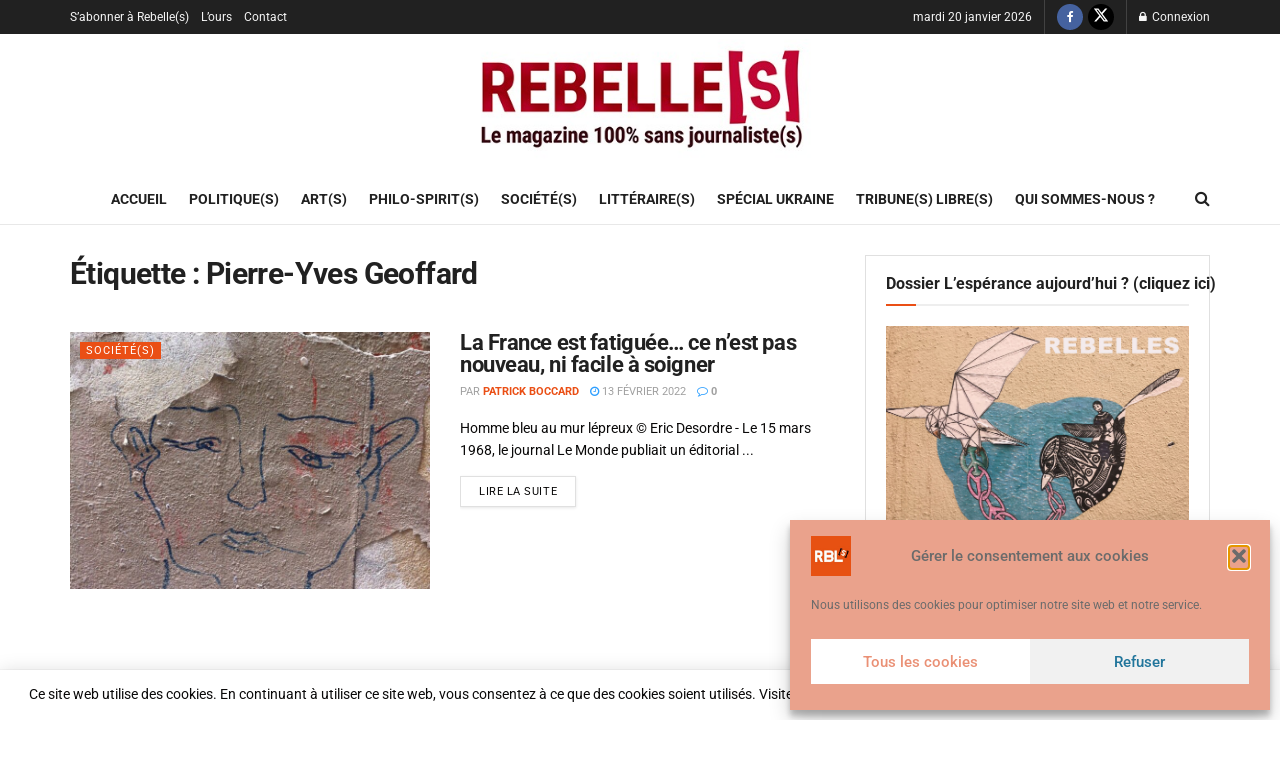

--- FILE ---
content_type: text/html; charset=UTF-8
request_url: https://rebelles-lemag.com/tag/pierre-yves-geoffard/
body_size: 45621
content:
<!doctype html>
<!--[if lt IE 7]> <html class="no-js lt-ie9 lt-ie8 lt-ie7" lang="fr-FR" prefix="og: https://ogp.me/ns#"> <![endif]-->
<!--[if IE 7]>    <html class="no-js lt-ie9 lt-ie8" lang="fr-FR" prefix="og: https://ogp.me/ns#"> <![endif]-->
<!--[if IE 8]>    <html class="no-js lt-ie9" lang="fr-FR" prefix="og: https://ogp.me/ns#"> <![endif]-->
<!--[if IE 9]>    <html class="no-js lt-ie10" lang="fr-FR" prefix="og: https://ogp.me/ns#"> <![endif]-->
<!--[if gt IE 8]><!--> <html class="no-js" lang="fr-FR" prefix="og: https://ogp.me/ns#"> <!--<![endif]-->
<head>
    <meta http-equiv="Content-Type" content="text/html; charset=UTF-8" />
    <meta name='viewport' content='width=device-width, initial-scale=1, user-scalable=yes' />
    <link rel="profile" href="http://gmpg.org/xfn/11" />
    <link rel="pingback" href="https://rebelles-lemag.com/xmlrpc.php" />
    <meta property="og:type" content="website">
<meta property="og:title" content="La France est fatiguée&amp;#8230; ce n&amp;#8217;est pas nouveau, ni facile à soigner">
<meta property="og:site_name" content="Rebelle(s) Mag">
<meta property="og:description" content="Homme bleu au mur lépreux © Eric Desordre - Le 15 mars 1968, le journal Le Monde publiait un éditorial">
<meta property="og:url" content="https://rebelles-lemag.com/tag/pierre-yves-geoffard">
<meta property="og:locale" content="fr_FR">
<meta property="og:image" content="https://rebelles-lemag.com/wp-content/uploads/2022/02/Homme-bleu-au-mur-lepreux-scaled.jpg">
<meta property="og:image:height" content="2560">
<meta property="og:image:width" content="1912">
<meta name="twitter:card" content="summary">
<meta name="twitter:url" content="https://rebelles-lemag.com/tag/pierre-yves-geoffard">
<meta name="twitter:title" content="La France est fatiguée&#8230; ce n&#8217;est pas nouveau, ni facile à soigner">
<meta name="twitter:description" content="Homme bleu au mur lépreux © Eric Desordre - Le 15 mars 1968, le journal Le Monde publiait un éditorial">
<meta name="twitter:image" content="https://rebelles-lemag.com/wp-content/uploads/2022/02/Homme-bleu-au-mur-lepreux-scaled.jpg">
<meta name="twitter:image:width" content="1912">
<meta name="twitter:image:height" content="2560">
<meta name="twitter:site" content="https://twitter.com/Rebelles_mag">
			<script type="text/javascript">
			  var jnews_ajax_url = '/?ajax-request=jnews'
			</script>
			<script type="text/javascript">;window.jnews=window.jnews||{},window.jnews.library=window.jnews.library||{},window.jnews.library=function(){"use strict";var e=this;e.win=window,e.doc=document,e.noop=function(){},e.globalBody=e.doc.getElementsByTagName("body")[0],e.globalBody=e.globalBody?e.globalBody:e.doc,e.win.jnewsDataStorage=e.win.jnewsDataStorage||{_storage:new WeakMap,put:function(e,t,n){this._storage.has(e)||this._storage.set(e,new Map),this._storage.get(e).set(t,n)},get:function(e,t){return this._storage.get(e).get(t)},has:function(e,t){return this._storage.has(e)&&this._storage.get(e).has(t)},remove:function(e,t){var n=this._storage.get(e).delete(t);return 0===!this._storage.get(e).size&&this._storage.delete(e),n}},e.windowWidth=function(){return e.win.innerWidth||e.docEl.clientWidth||e.globalBody.clientWidth},e.windowHeight=function(){return e.win.innerHeight||e.docEl.clientHeight||e.globalBody.clientHeight},e.requestAnimationFrame=e.win.requestAnimationFrame||e.win.webkitRequestAnimationFrame||e.win.mozRequestAnimationFrame||e.win.msRequestAnimationFrame||window.oRequestAnimationFrame||function(e){return setTimeout(e,1e3/60)},e.cancelAnimationFrame=e.win.cancelAnimationFrame||e.win.webkitCancelAnimationFrame||e.win.webkitCancelRequestAnimationFrame||e.win.mozCancelAnimationFrame||e.win.msCancelRequestAnimationFrame||e.win.oCancelRequestAnimationFrame||function(e){clearTimeout(e)},e.classListSupport="classList"in document.createElement("_"),e.hasClass=e.classListSupport?function(e,t){return e.classList.contains(t)}:function(e,t){return e.className.indexOf(t)>=0},e.addClass=e.classListSupport?function(t,n){e.hasClass(t,n)||t.classList.add(n)}:function(t,n){e.hasClass(t,n)||(t.className+=" "+n)},e.removeClass=e.classListSupport?function(t,n){e.hasClass(t,n)&&t.classList.remove(n)}:function(t,n){e.hasClass(t,n)&&(t.className=t.className.replace(n,""))},e.objKeys=function(e){var t=[];for(var n in e)Object.prototype.hasOwnProperty.call(e,n)&&t.push(n);return t},e.isObjectSame=function(e,t){var n=!0;return JSON.stringify(e)!==JSON.stringify(t)&&(n=!1),n},e.extend=function(){for(var e,t,n,o=arguments[0]||{},i=1,a=arguments.length;i<a;i++)if(null!==(e=arguments[i]))for(t in e)o!==(n=e[t])&&void 0!==n&&(o[t]=n);return o},e.dataStorage=e.win.jnewsDataStorage,e.isVisible=function(e){return 0!==e.offsetWidth&&0!==e.offsetHeight||e.getBoundingClientRect().length},e.getHeight=function(e){return e.offsetHeight||e.clientHeight||e.getBoundingClientRect().height},e.getWidth=function(e){return e.offsetWidth||e.clientWidth||e.getBoundingClientRect().width},e.supportsPassive=!1;try{var t=Object.defineProperty({},"passive",{get:function(){e.supportsPassive=!0}});"createEvent"in e.doc?e.win.addEventListener("test",null,t):"fireEvent"in e.doc&&e.win.attachEvent("test",null)}catch(e){}e.passiveOption=!!e.supportsPassive&&{passive:!0},e.setStorage=function(e,t){e="jnews-"+e;var n={expired:Math.floor(((new Date).getTime()+432e5)/1e3)};t=Object.assign(n,t);localStorage.setItem(e,JSON.stringify(t))},e.getStorage=function(e){e="jnews-"+e;var t=localStorage.getItem(e);return null!==t&&0<t.length?JSON.parse(localStorage.getItem(e)):{}},e.expiredStorage=function(){var t,n="jnews-";for(var o in localStorage)o.indexOf(n)>-1&&"undefined"!==(t=e.getStorage(o.replace(n,""))).expired&&t.expired<Math.floor((new Date).getTime()/1e3)&&localStorage.removeItem(o)},e.addEvents=function(t,n,o){for(var i in n){var a=["touchstart","touchmove"].indexOf(i)>=0&&!o&&e.passiveOption;"createEvent"in e.doc?t.addEventListener(i,n[i],a):"fireEvent"in e.doc&&t.attachEvent("on"+i,n[i])}},e.removeEvents=function(t,n){for(var o in n)"createEvent"in e.doc?t.removeEventListener(o,n[o]):"fireEvent"in e.doc&&t.detachEvent("on"+o,n[o])},e.triggerEvents=function(t,n,o){var i;o=o||{detail:null};return"createEvent"in e.doc?(!(i=e.doc.createEvent("CustomEvent")||new CustomEvent(n)).initCustomEvent||i.initCustomEvent(n,!0,!1,o),void t.dispatchEvent(i)):"fireEvent"in e.doc?((i=e.doc.createEventObject()).eventType=n,void t.fireEvent("on"+i.eventType,i)):void 0},e.getParents=function(t,n){void 0===n&&(n=e.doc);for(var o=[],i=t.parentNode,a=!1;!a;)if(i){var r=i;r.querySelectorAll(n).length?a=!0:(o.push(r),i=r.parentNode)}else o=[],a=!0;return o},e.forEach=function(e,t,n){for(var o=0,i=e.length;o<i;o++)t.call(n,e[o],o)},e.getText=function(e){return e.innerText||e.textContent},e.setText=function(e,t){var n="object"==typeof t?t.innerText||t.textContent:t;e.innerText&&(e.innerText=n),e.textContent&&(e.textContent=n)},e.httpBuildQuery=function(t){return e.objKeys(t).reduce(function t(n){var o=arguments.length>1&&void 0!==arguments[1]?arguments[1]:null;return function(i,a){var r=n[a];a=encodeURIComponent(a);var s=o?"".concat(o,"[").concat(a,"]"):a;return null==r||"function"==typeof r?(i.push("".concat(s,"=")),i):["number","boolean","string"].includes(typeof r)?(i.push("".concat(s,"=").concat(encodeURIComponent(r))),i):(i.push(e.objKeys(r).reduce(t(r,s),[]).join("&")),i)}}(t),[]).join("&")},e.get=function(t,n,o,i){return o="function"==typeof o?o:e.noop,e.ajax("GET",t,n,o,i)},e.post=function(t,n,o,i){return o="function"==typeof o?o:e.noop,e.ajax("POST",t,n,o,i)},e.ajax=function(t,n,o,i,a){var r=new XMLHttpRequest,s=n,c=e.httpBuildQuery(o);if(t=-1!=["GET","POST"].indexOf(t)?t:"GET",r.open(t,s+("GET"==t?"?"+c:""),!0),"POST"==t&&r.setRequestHeader("Content-type","application/x-www-form-urlencoded"),r.setRequestHeader("X-Requested-With","XMLHttpRequest"),r.onreadystatechange=function(){4===r.readyState&&200<=r.status&&300>r.status&&"function"==typeof i&&i.call(void 0,r.response)},void 0!==a&&!a){return{xhr:r,send:function(){r.send("POST"==t?c:null)}}}return r.send("POST"==t?c:null),{xhr:r}},e.scrollTo=function(t,n,o){function i(e,t,n){this.start=this.position(),this.change=e-this.start,this.currentTime=0,this.increment=20,this.duration=void 0===n?500:n,this.callback=t,this.finish=!1,this.animateScroll()}return Math.easeInOutQuad=function(e,t,n,o){return(e/=o/2)<1?n/2*e*e+t:-n/2*(--e*(e-2)-1)+t},i.prototype.stop=function(){this.finish=!0},i.prototype.move=function(t){e.doc.documentElement.scrollTop=t,e.globalBody.parentNode.scrollTop=t,e.globalBody.scrollTop=t},i.prototype.position=function(){return e.doc.documentElement.scrollTop||e.globalBody.parentNode.scrollTop||e.globalBody.scrollTop},i.prototype.animateScroll=function(){this.currentTime+=this.increment;var t=Math.easeInOutQuad(this.currentTime,this.start,this.change,this.duration);this.move(t),this.currentTime<this.duration&&!this.finish?e.requestAnimationFrame.call(e.win,this.animateScroll.bind(this)):this.callback&&"function"==typeof this.callback&&this.callback()},new i(t,n,o)},e.unwrap=function(t){var n,o=t;e.forEach(t,(function(e,t){n?n+=e:n=e})),o.replaceWith(n)},e.performance={start:function(e){performance.mark(e+"Start")},stop:function(e){performance.mark(e+"End"),performance.measure(e,e+"Start",e+"End")}},e.fps=function(){var t=0,n=0,o=0;!function(){var i=t=0,a=0,r=0,s=document.getElementById("fpsTable"),c=function(t){void 0===document.getElementsByTagName("body")[0]?e.requestAnimationFrame.call(e.win,(function(){c(t)})):document.getElementsByTagName("body")[0].appendChild(t)};null===s&&((s=document.createElement("div")).style.position="fixed",s.style.top="120px",s.style.left="10px",s.style.width="100px",s.style.height="20px",s.style.border="1px solid black",s.style.fontSize="11px",s.style.zIndex="100000",s.style.backgroundColor="white",s.id="fpsTable",c(s));var l=function(){o++,n=Date.now(),(a=(o/(r=(n-t)/1e3)).toPrecision(2))!=i&&(i=a,s.innerHTML=i+"fps"),1<r&&(t=n,o=0),e.requestAnimationFrame.call(e.win,l)};l()}()},e.instr=function(e,t){for(var n=0;n<t.length;n++)if(-1!==e.toLowerCase().indexOf(t[n].toLowerCase()))return!0},e.winLoad=function(t,n){function o(o){if("complete"===e.doc.readyState||"interactive"===e.doc.readyState)return!o||n?setTimeout(t,n||1):t(o),1}o()||e.addEvents(e.win,{load:o})},e.docReady=function(t,n){function o(o){if("complete"===e.doc.readyState||"interactive"===e.doc.readyState)return!o||n?setTimeout(t,n||1):t(o),1}o()||e.addEvents(e.doc,{DOMContentLoaded:o})},e.fireOnce=function(){e.docReady((function(){e.assets=e.assets||[],e.assets.length&&(e.boot(),e.load_assets())}),50)},e.boot=function(){e.length&&e.doc.querySelectorAll("style[media]").forEach((function(e){"not all"==e.getAttribute("media")&&e.removeAttribute("media")}))},e.create_js=function(t,n){var o=e.doc.createElement("script");switch(o.setAttribute("src",t),n){case"defer":o.setAttribute("defer",!0);break;case"async":o.setAttribute("async",!0);break;case"deferasync":o.setAttribute("defer",!0),o.setAttribute("async",!0)}e.globalBody.appendChild(o)},e.load_assets=function(){"object"==typeof e.assets&&e.forEach(e.assets.slice(0),(function(t,n){var o="";t.defer&&(o+="defer"),t.async&&(o+="async"),e.create_js(t.url,o);var i=e.assets.indexOf(t);i>-1&&e.assets.splice(i,1)})),e.assets=jnewsoption.au_scripts=window.jnewsads=[]},e.setCookie=function(e,t,n){var o="";if(n){var i=new Date;i.setTime(i.getTime()+24*n*60*60*1e3),o="; expires="+i.toUTCString()}document.cookie=e+"="+(t||"")+o+"; path=/"},e.getCookie=function(e){for(var t=e+"=",n=document.cookie.split(";"),o=0;o<n.length;o++){for(var i=n[o];" "==i.charAt(0);)i=i.substring(1,i.length);if(0==i.indexOf(t))return i.substring(t.length,i.length)}return null},e.eraseCookie=function(e){document.cookie=e+"=; Path=/; Expires=Thu, 01 Jan 1970 00:00:01 GMT;"},e.docReady((function(){e.globalBody=e.globalBody==e.doc?e.doc.getElementsByTagName("body")[0]:e.globalBody,e.globalBody=e.globalBody?e.globalBody:e.doc})),e.winLoad((function(){e.winLoad((function(){var t=!1;if(void 0!==window.jnewsadmin)if(void 0!==window.file_version_checker){var n=e.objKeys(window.file_version_checker);n.length?n.forEach((function(e){t||"10.0.4"===window.file_version_checker[e]||(t=!0)})):t=!0}else t=!0;t&&(window.jnewsHelper.getMessage(),window.jnewsHelper.getNotice())}),2500)}))},window.jnews.library=new window.jnews.library;</script><script>window._wca = window._wca || [];</script>

<!-- Optimisation des moteurs de recherche par Rank Math - https://rankmath.com/ -->
<title>Archives des Pierre-Yves Geoffard - Rebelle(s) Mag</title>
<meta name="robots" content="index, follow, max-snippet:-1, max-video-preview:-1, max-image-preview:large"/>
<link rel="canonical" href="https://rebelles-lemag.com/tag/pierre-yves-geoffard/" />
<meta property="og:locale" content="fr_FR" />
<meta property="og:type" content="article" />
<meta property="og:title" content="Archives des Pierre-Yves Geoffard - Rebelle(s) Mag" />
<meta property="og:url" content="https://rebelles-lemag.com/tag/pierre-yves-geoffard/" />
<meta property="og:site_name" content="Rebelles Le Mag" />
<meta property="article:publisher" content="https://www.facebook.com/rebelleslemag" />
<meta name="twitter:card" content="summary_large_image" />
<meta name="twitter:title" content="Archives des Pierre-Yves Geoffard - Rebelle(s) Mag" />
<meta name="twitter:site" content="@rebelles_lemag" />
<meta name="twitter:label1" content="Articles" />
<meta name="twitter:data1" content="1" />
<script type="application/ld+json" class="rank-math-schema">{"@context":"https://schema.org","@graph":[{"@type":"NewsMediaOrganization","@id":"https://rebelles-lemag.com/#organization","name":"Rebelles Le Mag","url":"https://rebelles-lemag.com","sameAs":["https://www.facebook.com/rebelleslemag","https://twitter.com/rebelles_lemag"],"logo":{"@type":"ImageObject","@id":"https://rebelles-lemag.com/#logo","url":"https://rebelles-lemag.com/wp-content/uploads/2021/11/rebelles-logo-petit-1.png","contentUrl":"https://rebelles-lemag.com/wp-content/uploads/2021/11/rebelles-logo-petit-1.png","caption":"Rebelles Le Mag","inLanguage":"fr-FR","width":"394","height":"102"}},{"@type":"WebSite","@id":"https://rebelles-lemag.com/#website","url":"https://rebelles-lemag.com","name":"Rebelles Le Mag","publisher":{"@id":"https://rebelles-lemag.com/#organization"},"inLanguage":"fr-FR"},{"@type":"BreadcrumbList","@id":"https://rebelles-lemag.com/tag/pierre-yves-geoffard/#breadcrumb","itemListElement":[{"@type":"ListItem","position":"1","item":{"@id":"https://rebelles-lemag.com","name":"Accueil"}},{"@type":"ListItem","position":"2","item":{"@id":"https://rebelles-lemag.com/tag/pierre-yves-geoffard/","name":"Pierre-Yves Geoffard"}}]},{"@type":"CollectionPage","@id":"https://rebelles-lemag.com/tag/pierre-yves-geoffard/#webpage","url":"https://rebelles-lemag.com/tag/pierre-yves-geoffard/","name":"Archives des Pierre-Yves Geoffard - Rebelle(s) Mag","isPartOf":{"@id":"https://rebelles-lemag.com/#website"},"inLanguage":"fr-FR","breadcrumb":{"@id":"https://rebelles-lemag.com/tag/pierre-yves-geoffard/#breadcrumb"}}]}</script>
<!-- /Extension Rank Math WordPress SEO -->

<link rel='dns-prefetch' href='//stats.wp.com' />
<link rel='dns-prefetch' href='//www.googletagmanager.com' />
<link rel='dns-prefetch' href='//fonts.googleapis.com' />
<link rel='preconnect' href='https://fonts.gstatic.com' />
<link rel="alternate" type="application/rss+xml" title="Rebelle(s) Mag &raquo; Flux" href="https://rebelles-lemag.com/feed/" />
<link rel="alternate" type="application/rss+xml" title="Rebelle(s) Mag &raquo; Flux des commentaires" href="https://rebelles-lemag.com/comments/feed/" />
<link rel="alternate" type="application/rss+xml" title="Rebelle(s) Mag &raquo; Flux de l’étiquette Pierre-Yves Geoffard" href="https://rebelles-lemag.com/tag/pierre-yves-geoffard/feed/" />
<style id='wp-img-auto-sizes-contain-inline-css' type='text/css'>
img:is([sizes=auto i],[sizes^="auto," i]){contain-intrinsic-size:3000px 1500px}
/*# sourceURL=wp-img-auto-sizes-contain-inline-css */
</style>
<style id='wp-emoji-styles-inline-css' type='text/css'>

	img.wp-smiley, img.emoji {
		display: inline !important;
		border: none !important;
		box-shadow: none !important;
		height: 1em !important;
		width: 1em !important;
		margin: 0 0.07em !important;
		vertical-align: -0.1em !important;
		background: none !important;
		padding: 0 !important;
	}
/*# sourceURL=wp-emoji-styles-inline-css */
</style>
<link rel='stylesheet' id='wp-block-library-css' href='https://rebelles-lemag.com/wp-includes/css/dist/block-library/style.min.css?ver=961602' type='text/css' media='all' />
<style id='classic-theme-styles-inline-css' type='text/css'>
/*! This file is auto-generated */
.wp-block-button__link{color:#fff;background-color:#32373c;border-radius:9999px;box-shadow:none;text-decoration:none;padding:calc(.667em + 2px) calc(1.333em + 2px);font-size:1.125em}.wp-block-file__button{background:#32373c;color:#fff;text-decoration:none}
/*# sourceURL=/wp-includes/css/classic-themes.min.css */
</style>
<link rel='stylesheet' id='jnews-faq-css' href='https://rebelles-lemag.com/wp-content/plugins/jnews-essential/assets/css/faq.css?ver=12.0.3' type='text/css' media='all' />
<link rel='stylesheet' id='mediaelement-css' href='https://rebelles-lemag.com/wp-includes/js/mediaelement/mediaelementplayer-legacy.min.css?ver=4.2.17' type='text/css' media='all' />
<link rel='stylesheet' id='wp-mediaelement-css' href='https://rebelles-lemag.com/wp-includes/js/mediaelement/wp-mediaelement.min.css?ver=961602' type='text/css' media='all' />
<style id='jetpack-sharing-buttons-style-inline-css' type='text/css'>
.jetpack-sharing-buttons__services-list{display:flex;flex-direction:row;flex-wrap:wrap;gap:0;list-style-type:none;margin:5px;padding:0}.jetpack-sharing-buttons__services-list.has-small-icon-size{font-size:12px}.jetpack-sharing-buttons__services-list.has-normal-icon-size{font-size:16px}.jetpack-sharing-buttons__services-list.has-large-icon-size{font-size:24px}.jetpack-sharing-buttons__services-list.has-huge-icon-size{font-size:36px}@media print{.jetpack-sharing-buttons__services-list{display:none!important}}.editor-styles-wrapper .wp-block-jetpack-sharing-buttons{gap:0;padding-inline-start:0}ul.jetpack-sharing-buttons__services-list.has-background{padding:1.25em 2.375em}
/*# sourceURL=https://rebelles-lemag.com/wp-content/plugins/jetpack/_inc/blocks/sharing-buttons/view.css */
</style>
<style id='global-styles-inline-css' type='text/css'>
:root{--wp--preset--aspect-ratio--square: 1;--wp--preset--aspect-ratio--4-3: 4/3;--wp--preset--aspect-ratio--3-4: 3/4;--wp--preset--aspect-ratio--3-2: 3/2;--wp--preset--aspect-ratio--2-3: 2/3;--wp--preset--aspect-ratio--16-9: 16/9;--wp--preset--aspect-ratio--9-16: 9/16;--wp--preset--color--black: #000000;--wp--preset--color--cyan-bluish-gray: #abb8c3;--wp--preset--color--white: #ffffff;--wp--preset--color--pale-pink: #f78da7;--wp--preset--color--vivid-red: #cf2e2e;--wp--preset--color--luminous-vivid-orange: #ff6900;--wp--preset--color--luminous-vivid-amber: #fcb900;--wp--preset--color--light-green-cyan: #7bdcb5;--wp--preset--color--vivid-green-cyan: #00d084;--wp--preset--color--pale-cyan-blue: #8ed1fc;--wp--preset--color--vivid-cyan-blue: #0693e3;--wp--preset--color--vivid-purple: #9b51e0;--wp--preset--gradient--vivid-cyan-blue-to-vivid-purple: linear-gradient(135deg,rgb(6,147,227) 0%,rgb(155,81,224) 100%);--wp--preset--gradient--light-green-cyan-to-vivid-green-cyan: linear-gradient(135deg,rgb(122,220,180) 0%,rgb(0,208,130) 100%);--wp--preset--gradient--luminous-vivid-amber-to-luminous-vivid-orange: linear-gradient(135deg,rgb(252,185,0) 0%,rgb(255,105,0) 100%);--wp--preset--gradient--luminous-vivid-orange-to-vivid-red: linear-gradient(135deg,rgb(255,105,0) 0%,rgb(207,46,46) 100%);--wp--preset--gradient--very-light-gray-to-cyan-bluish-gray: linear-gradient(135deg,rgb(238,238,238) 0%,rgb(169,184,195) 100%);--wp--preset--gradient--cool-to-warm-spectrum: linear-gradient(135deg,rgb(74,234,220) 0%,rgb(151,120,209) 20%,rgb(207,42,186) 40%,rgb(238,44,130) 60%,rgb(251,105,98) 80%,rgb(254,248,76) 100%);--wp--preset--gradient--blush-light-purple: linear-gradient(135deg,rgb(255,206,236) 0%,rgb(152,150,240) 100%);--wp--preset--gradient--blush-bordeaux: linear-gradient(135deg,rgb(254,205,165) 0%,rgb(254,45,45) 50%,rgb(107,0,62) 100%);--wp--preset--gradient--luminous-dusk: linear-gradient(135deg,rgb(255,203,112) 0%,rgb(199,81,192) 50%,rgb(65,88,208) 100%);--wp--preset--gradient--pale-ocean: linear-gradient(135deg,rgb(255,245,203) 0%,rgb(182,227,212) 50%,rgb(51,167,181) 100%);--wp--preset--gradient--electric-grass: linear-gradient(135deg,rgb(202,248,128) 0%,rgb(113,206,126) 100%);--wp--preset--gradient--midnight: linear-gradient(135deg,rgb(2,3,129) 0%,rgb(40,116,252) 100%);--wp--preset--font-size--small: 13px;--wp--preset--font-size--medium: 20px;--wp--preset--font-size--large: 36px;--wp--preset--font-size--x-large: 42px;--wp--preset--spacing--20: 0.44rem;--wp--preset--spacing--30: 0.67rem;--wp--preset--spacing--40: 1rem;--wp--preset--spacing--50: 1.5rem;--wp--preset--spacing--60: 2.25rem;--wp--preset--spacing--70: 3.38rem;--wp--preset--spacing--80: 5.06rem;--wp--preset--shadow--natural: 6px 6px 9px rgba(0, 0, 0, 0.2);--wp--preset--shadow--deep: 12px 12px 50px rgba(0, 0, 0, 0.4);--wp--preset--shadow--sharp: 6px 6px 0px rgba(0, 0, 0, 0.2);--wp--preset--shadow--outlined: 6px 6px 0px -3px rgb(255, 255, 255), 6px 6px rgb(0, 0, 0);--wp--preset--shadow--crisp: 6px 6px 0px rgb(0, 0, 0);}:where(.is-layout-flex){gap: 0.5em;}:where(.is-layout-grid){gap: 0.5em;}body .is-layout-flex{display: flex;}.is-layout-flex{flex-wrap: wrap;align-items: center;}.is-layout-flex > :is(*, div){margin: 0;}body .is-layout-grid{display: grid;}.is-layout-grid > :is(*, div){margin: 0;}:where(.wp-block-columns.is-layout-flex){gap: 2em;}:where(.wp-block-columns.is-layout-grid){gap: 2em;}:where(.wp-block-post-template.is-layout-flex){gap: 1.25em;}:where(.wp-block-post-template.is-layout-grid){gap: 1.25em;}.has-black-color{color: var(--wp--preset--color--black) !important;}.has-cyan-bluish-gray-color{color: var(--wp--preset--color--cyan-bluish-gray) !important;}.has-white-color{color: var(--wp--preset--color--white) !important;}.has-pale-pink-color{color: var(--wp--preset--color--pale-pink) !important;}.has-vivid-red-color{color: var(--wp--preset--color--vivid-red) !important;}.has-luminous-vivid-orange-color{color: var(--wp--preset--color--luminous-vivid-orange) !important;}.has-luminous-vivid-amber-color{color: var(--wp--preset--color--luminous-vivid-amber) !important;}.has-light-green-cyan-color{color: var(--wp--preset--color--light-green-cyan) !important;}.has-vivid-green-cyan-color{color: var(--wp--preset--color--vivid-green-cyan) !important;}.has-pale-cyan-blue-color{color: var(--wp--preset--color--pale-cyan-blue) !important;}.has-vivid-cyan-blue-color{color: var(--wp--preset--color--vivid-cyan-blue) !important;}.has-vivid-purple-color{color: var(--wp--preset--color--vivid-purple) !important;}.has-black-background-color{background-color: var(--wp--preset--color--black) !important;}.has-cyan-bluish-gray-background-color{background-color: var(--wp--preset--color--cyan-bluish-gray) !important;}.has-white-background-color{background-color: var(--wp--preset--color--white) !important;}.has-pale-pink-background-color{background-color: var(--wp--preset--color--pale-pink) !important;}.has-vivid-red-background-color{background-color: var(--wp--preset--color--vivid-red) !important;}.has-luminous-vivid-orange-background-color{background-color: var(--wp--preset--color--luminous-vivid-orange) !important;}.has-luminous-vivid-amber-background-color{background-color: var(--wp--preset--color--luminous-vivid-amber) !important;}.has-light-green-cyan-background-color{background-color: var(--wp--preset--color--light-green-cyan) !important;}.has-vivid-green-cyan-background-color{background-color: var(--wp--preset--color--vivid-green-cyan) !important;}.has-pale-cyan-blue-background-color{background-color: var(--wp--preset--color--pale-cyan-blue) !important;}.has-vivid-cyan-blue-background-color{background-color: var(--wp--preset--color--vivid-cyan-blue) !important;}.has-vivid-purple-background-color{background-color: var(--wp--preset--color--vivid-purple) !important;}.has-black-border-color{border-color: var(--wp--preset--color--black) !important;}.has-cyan-bluish-gray-border-color{border-color: var(--wp--preset--color--cyan-bluish-gray) !important;}.has-white-border-color{border-color: var(--wp--preset--color--white) !important;}.has-pale-pink-border-color{border-color: var(--wp--preset--color--pale-pink) !important;}.has-vivid-red-border-color{border-color: var(--wp--preset--color--vivid-red) !important;}.has-luminous-vivid-orange-border-color{border-color: var(--wp--preset--color--luminous-vivid-orange) !important;}.has-luminous-vivid-amber-border-color{border-color: var(--wp--preset--color--luminous-vivid-amber) !important;}.has-light-green-cyan-border-color{border-color: var(--wp--preset--color--light-green-cyan) !important;}.has-vivid-green-cyan-border-color{border-color: var(--wp--preset--color--vivid-green-cyan) !important;}.has-pale-cyan-blue-border-color{border-color: var(--wp--preset--color--pale-cyan-blue) !important;}.has-vivid-cyan-blue-border-color{border-color: var(--wp--preset--color--vivid-cyan-blue) !important;}.has-vivid-purple-border-color{border-color: var(--wp--preset--color--vivid-purple) !important;}.has-vivid-cyan-blue-to-vivid-purple-gradient-background{background: var(--wp--preset--gradient--vivid-cyan-blue-to-vivid-purple) !important;}.has-light-green-cyan-to-vivid-green-cyan-gradient-background{background: var(--wp--preset--gradient--light-green-cyan-to-vivid-green-cyan) !important;}.has-luminous-vivid-amber-to-luminous-vivid-orange-gradient-background{background: var(--wp--preset--gradient--luminous-vivid-amber-to-luminous-vivid-orange) !important;}.has-luminous-vivid-orange-to-vivid-red-gradient-background{background: var(--wp--preset--gradient--luminous-vivid-orange-to-vivid-red) !important;}.has-very-light-gray-to-cyan-bluish-gray-gradient-background{background: var(--wp--preset--gradient--very-light-gray-to-cyan-bluish-gray) !important;}.has-cool-to-warm-spectrum-gradient-background{background: var(--wp--preset--gradient--cool-to-warm-spectrum) !important;}.has-blush-light-purple-gradient-background{background: var(--wp--preset--gradient--blush-light-purple) !important;}.has-blush-bordeaux-gradient-background{background: var(--wp--preset--gradient--blush-bordeaux) !important;}.has-luminous-dusk-gradient-background{background: var(--wp--preset--gradient--luminous-dusk) !important;}.has-pale-ocean-gradient-background{background: var(--wp--preset--gradient--pale-ocean) !important;}.has-electric-grass-gradient-background{background: var(--wp--preset--gradient--electric-grass) !important;}.has-midnight-gradient-background{background: var(--wp--preset--gradient--midnight) !important;}.has-small-font-size{font-size: var(--wp--preset--font-size--small) !important;}.has-medium-font-size{font-size: var(--wp--preset--font-size--medium) !important;}.has-large-font-size{font-size: var(--wp--preset--font-size--large) !important;}.has-x-large-font-size{font-size: var(--wp--preset--font-size--x-large) !important;}
:where(.wp-block-post-template.is-layout-flex){gap: 1.25em;}:where(.wp-block-post-template.is-layout-grid){gap: 1.25em;}
:where(.wp-block-term-template.is-layout-flex){gap: 1.25em;}:where(.wp-block-term-template.is-layout-grid){gap: 1.25em;}
:where(.wp-block-columns.is-layout-flex){gap: 2em;}:where(.wp-block-columns.is-layout-grid){gap: 2em;}
:root :where(.wp-block-pullquote){font-size: 1.5em;line-height: 1.6;}
/*# sourceURL=global-styles-inline-css */
</style>
<link rel='stylesheet' id='jnews-subscribe-css' href='https://rebelles-lemag.com/wp-content/plugins/jnews-subscribe-to-download/assets/css/plugin.css?ver=12.0.0' type='text/css' media='all' />
<link rel='stylesheet' id='woocommerce-layout-css' href='https://rebelles-lemag.com/wp-content/plugins/woocommerce/assets/css/woocommerce-layout.css?ver=106e4b' type='text/css' media='all' />
<style id='woocommerce-layout-inline-css' type='text/css'>

	.infinite-scroll .woocommerce-pagination {
		display: none;
	}
/*# sourceURL=woocommerce-layout-inline-css */
</style>
<link rel='stylesheet' id='woocommerce-smallscreen-css' href='https://rebelles-lemag.com/wp-content/plugins/woocommerce/assets/css/woocommerce-smallscreen.css?ver=106e4b' type='text/css' media='only screen and (max-width: 768px)' />
<link rel='stylesheet' id='woocommerce-general-css' href='https://rebelles-lemag.com/wp-content/plugins/woocommerce/assets/css/woocommerce.css?ver=106e4b' type='text/css' media='all' />
<style id='woocommerce-inline-inline-css' type='text/css'>
.woocommerce form .form-row .required { visibility: visible; }
/*# sourceURL=woocommerce-inline-inline-css */
</style>
<link rel='stylesheet' id='cmplz-general-css' href='https://rebelles-lemag.com/wp-content/plugins/complianz-gdpr/assets/css/cookieblocker.min.css?ver=1767030085' type='text/css' media='all' />
<link rel='stylesheet' id='gateway-css' href='https://rebelles-lemag.com/wp-content/plugins/woocommerce-paypal-payments/modules/ppcp-button/assets/css/gateway.css?ver=3.3.1' type='text/css' media='all' />
<link rel='stylesheet' id='jnews-parent-style-css' href='https://rebelles-lemag.com/wp-content/themes/jnews/style.css?ver=961602' type='text/css' media='all' />
<link rel='stylesheet' id='elementor-frontend-css' href='https://rebelles-lemag.com/wp-content/plugins/elementor/assets/css/frontend.min.css?ver=3.34.0' type='text/css' media='all' />
<link rel='stylesheet' id='jeg_customizer_font-css' href='//fonts.googleapis.com/css?family=Roboto%3Aregular%2C500%2C700%2C300%2Cregular&#038;subset=greek&#038;display=swap&#038;ver=1.3.2' type='text/css' media='all' />
<link rel='stylesheet' id='font-awesome-css' href='https://rebelles-lemag.com/wp-content/plugins/elementor/assets/lib/font-awesome/css/font-awesome.min.css?ver=4.7.0' type='text/css' media='all' />
<link rel='stylesheet' id='jnews-frontend-css' href='https://rebelles-lemag.com/wp-content/themes/jnews/assets/dist/frontend.min.css?ver=1.0.0' type='text/css' media='all' />
<link rel='stylesheet' id='jnews-elementor-css' href='https://rebelles-lemag.com/wp-content/themes/jnews/assets/css/elementor-frontend.css?ver=1.0.0' type='text/css' media='all' />
<link rel='stylesheet' id='jnews-style-css' href='https://rebelles-lemag.com/wp-content/themes/jnews-child/style.css?ver=1.0.0' type='text/css' media='all' />
<link rel='stylesheet' id='jnews-darkmode-css' href='https://rebelles-lemag.com/wp-content/themes/jnews/assets/css/darkmode.css?ver=1.0.0' type='text/css' media='all' />
<link rel='stylesheet' id='jnews-paywall-css' href='https://rebelles-lemag.com/wp-content/plugins/jnews-paywall/assets/css/jpw-frontend.css?ver=12.0.1' type='text/css' media='all' />
<link rel='stylesheet' id='jnews-social-login-style-css' href='https://rebelles-lemag.com/wp-content/plugins/jnews-social-login/assets/css/plugin.css?ver=12.0.0' type='text/css' media='all' />
<link rel='stylesheet' id='jnews-weather-style-css' href='https://rebelles-lemag.com/wp-content/plugins/jnews-weather/assets/css/plugin.css?ver=12.0.0' type='text/css' media='all' />
<script type="text/javascript" src="https://rebelles-lemag.com/wp-includes/js/jquery/jquery.min.js?ver=3.7.1" id="jquery-core-js"></script>
<script type="text/javascript" src="https://rebelles-lemag.com/wp-includes/js/jquery/jquery-migrate.min.js?ver=3.4.1" id="jquery-migrate-js"></script>
<script type="text/javascript" src="https://rebelles-lemag.com/wp-content/plugins/woocommerce/assets/js/jquery-blockui/jquery.blockUI.min.js?ver=2.7.0-wc.10.4.3" id="wc-jquery-blockui-js" defer="defer" data-wp-strategy="defer"></script>
<script type="text/javascript" id="wc-add-to-cart-js-extra">
/* <![CDATA[ */
var wc_add_to_cart_params = {"ajax_url":"/wp-admin/admin-ajax.php","wc_ajax_url":"/?wc-ajax=%%endpoint%%","i18n_view_cart":"Voir le panier","cart_url":"https://rebelles-lemag.com/panier/","is_cart":"","cart_redirect_after_add":"no"};
//# sourceURL=wc-add-to-cart-js-extra
/* ]]> */
</script>
<script type="text/javascript" src="https://rebelles-lemag.com/wp-content/plugins/woocommerce/assets/js/frontend/add-to-cart.min.js?ver=106e4b" id="wc-add-to-cart-js" defer="defer" data-wp-strategy="defer"></script>
<script type="text/javascript" src="https://rebelles-lemag.com/wp-content/plugins/woocommerce/assets/js/js-cookie/js.cookie.min.js?ver=2.1.4-wc.10.4.3" id="wc-js-cookie-js" defer="defer" data-wp-strategy="defer"></script>
<script type="text/javascript" id="woocommerce-js-extra">
/* <![CDATA[ */
var woocommerce_params = {"ajax_url":"/wp-admin/admin-ajax.php","wc_ajax_url":"/?wc-ajax=%%endpoint%%","i18n_password_show":"Afficher le mot de passe","i18n_password_hide":"Masquer le mot de passe"};
//# sourceURL=woocommerce-js-extra
/* ]]> */
</script>
<script type="text/javascript" src="https://rebelles-lemag.com/wp-content/plugins/woocommerce/assets/js/frontend/woocommerce.min.js?ver=106e4b" id="woocommerce-js" defer="defer" data-wp-strategy="defer"></script>
<script type="text/javascript" id="WCPAY_ASSETS-js-extra">
/* <![CDATA[ */
var wcpayAssets = {"url":"https://rebelles-lemag.com/wp-content/plugins/woocommerce-payments/dist/"};
//# sourceURL=WCPAY_ASSETS-js-extra
/* ]]> */
</script>
<script data-service="jetpack-statistics" data-category="statistics" type="text/plain" data-cmplz-src="https://stats.wp.com/s-202604.js" id="woocommerce-analytics-js" defer="defer" data-wp-strategy="defer"></script>

<!-- Extrait de code de la balise Google (gtag.js) ajouté par Site Kit -->
<!-- Extrait Google Analytics ajouté par Site Kit -->
<script type="text/javascript" src="https://www.googletagmanager.com/gtag/js?id=GT-NS9QT9" id="google_gtagjs-js" async></script>
<script type="text/javascript" id="google_gtagjs-js-after">
/* <![CDATA[ */
window.dataLayer = window.dataLayer || [];function gtag(){dataLayer.push(arguments);}
gtag("set","linker",{"domains":["rebelles-lemag.com"]});
gtag("js", new Date());
gtag("set", "developer_id.dZTNiMT", true);
gtag("config", "GT-NS9QT9");
//# sourceURL=google_gtagjs-js-after
/* ]]> */
</script>
<link rel="https://api.w.org/" href="https://rebelles-lemag.com/wp-json/" /><link rel="alternate" title="JSON" type="application/json" href="https://rebelles-lemag.com/wp-json/wp/v2/tags/1545" /><link rel="EditURI" type="application/rsd+xml" title="RSD" href="https://rebelles-lemag.com/xmlrpc.php?rsd" />

<meta name="generator" content="Site Kit by Google 1.170.0" />	<style>img#wpstats{display:none}</style>
					<style>.cmplz-hidden {
					display: none !important;
				}</style>	<noscript><style>.woocommerce-product-gallery{ opacity: 1 !important; }</style></noscript>
	<meta name="generator" content="Elementor 3.34.0; features: e_font_icon_svg, additional_custom_breakpoints; settings: css_print_method-external, google_font-enabled, font_display-auto">
<!-- Google tag (gtag.js) -->
<script type="text/plain" data-service="google-analytics" data-category="statistics" async data-cmplz-src="https://www.googletagmanager.com/gtag/js?id=G-FJPRD1T26X"></script>
<script>
  window.dataLayer = window.dataLayer || [];
  function gtag(){dataLayer.push(arguments);}
  gtag('js', new Date());

  gtag('config', 'G-FJPRD1T26X');
</script>
			<style>
				.e-con.e-parent:nth-of-type(n+4):not(.e-lazyloaded):not(.e-no-lazyload),
				.e-con.e-parent:nth-of-type(n+4):not(.e-lazyloaded):not(.e-no-lazyload) * {
					background-image: none !important;
				}
				@media screen and (max-height: 1024px) {
					.e-con.e-parent:nth-of-type(n+3):not(.e-lazyloaded):not(.e-no-lazyload),
					.e-con.e-parent:nth-of-type(n+3):not(.e-lazyloaded):not(.e-no-lazyload) * {
						background-image: none !important;
					}
				}
				@media screen and (max-height: 640px) {
					.e-con.e-parent:nth-of-type(n+2):not(.e-lazyloaded):not(.e-no-lazyload),
					.e-con.e-parent:nth-of-type(n+2):not(.e-lazyloaded):not(.e-no-lazyload) * {
						background-image: none !important;
					}
				}
			</style>
			<script type='application/ld+json'>{"@context":"http:\/\/schema.org","@type":"Organization","@id":"https:\/\/rebelles-lemag.com\/#organization","url":"https:\/\/rebelles-lemag.com\/","name":"","logo":{"@type":"ImageObject","url":""},"sameAs":["https:\/\/www.facebook.com\/rebelleslemag","https:\/\/twitter.com\/Rebelles_mag"]}</script>
<script type='application/ld+json'>{"@context":"http:\/\/schema.org","@type":"WebSite","@id":"https:\/\/rebelles-lemag.com\/#website","url":"https:\/\/rebelles-lemag.com\/","name":"","potentialAction":{"@type":"SearchAction","target":"https:\/\/rebelles-lemag.com\/?s={search_term_string}","query-input":"required name=search_term_string"}}</script>
<link rel="icon" href="https://rebelles-lemag.com/wp-content/uploads/2016/04/cropped-fav-logo-rebelles-32x32.png" sizes="32x32" />
<link rel="icon" href="https://rebelles-lemag.com/wp-content/uploads/2016/04/cropped-fav-logo-rebelles-192x192.png" sizes="192x192" />
<link rel="apple-touch-icon" href="https://rebelles-lemag.com/wp-content/uploads/2016/04/cropped-fav-logo-rebelles-180x180.png" />
<meta name="msapplication-TileImage" content="https://rebelles-lemag.com/wp-content/uploads/2016/04/cropped-fav-logo-rebelles-270x270.png" />
<style id="jeg_dynamic_css" type="text/css" data-type="jeg_custom-css">body { --j-body-color : #0a0909; --j-accent-color : #ea4f15; } body,.jeg_newsfeed_list .tns-outer .tns-controls button,.jeg_filter_button,.owl-carousel .owl-nav div,.jeg_readmore,.jeg_hero_style_7 .jeg_post_meta a,.widget_calendar thead th,.widget_calendar tfoot a,.jeg_socialcounter a,.entry-header .jeg_meta_like a,.entry-header .jeg_meta_comment a,.entry-header .jeg_meta_donation a,.entry-header .jeg_meta_bookmark a,.entry-content tbody tr:hover,.entry-content th,.jeg_splitpost_nav li:hover a,#breadcrumbs a,.jeg_author_socials a:hover,.jeg_footer_content a,.jeg_footer_bottom a,.jeg_cartcontent,.woocommerce .woocommerce-breadcrumb a { color : #0a0909; } a, .jeg_menu_style_5>li>a:hover, .jeg_menu_style_5>li.sfHover>a, .jeg_menu_style_5>li.current-menu-item>a, .jeg_menu_style_5>li.current-menu-ancestor>a, .jeg_navbar .jeg_menu:not(.jeg_main_menu)>li>a:hover, .jeg_midbar .jeg_menu:not(.jeg_main_menu)>li>a:hover, .jeg_side_tabs li.active, .jeg_block_heading_5 strong, .jeg_block_heading_6 strong, .jeg_block_heading_7 strong, .jeg_block_heading_8 strong, .jeg_subcat_list li a:hover, .jeg_subcat_list li button:hover, .jeg_pl_lg_7 .jeg_thumb .jeg_post_category a, .jeg_pl_xs_2:before, .jeg_pl_xs_4 .jeg_postblock_content:before, .jeg_postblock .jeg_post_title a:hover, .jeg_hero_style_6 .jeg_post_title a:hover, .jeg_sidefeed .jeg_pl_xs_3 .jeg_post_title a:hover, .widget_jnews_popular .jeg_post_title a:hover, .jeg_meta_author a, .widget_archive li a:hover, .widget_pages li a:hover, .widget_meta li a:hover, .widget_recent_entries li a:hover, .widget_rss li a:hover, .widget_rss cite, .widget_categories li a:hover, .widget_categories li.current-cat>a, #breadcrumbs a:hover, .jeg_share_count .counts, .commentlist .bypostauthor>.comment-body>.comment-author>.fn, span.required, .jeg_review_title, .bestprice .price, .authorlink a:hover, .jeg_vertical_playlist .jeg_video_playlist_play_icon, .jeg_vertical_playlist .jeg_video_playlist_item.active .jeg_video_playlist_thumbnail:before, .jeg_horizontal_playlist .jeg_video_playlist_play, .woocommerce li.product .pricegroup .button, .widget_display_forums li a:hover, .widget_display_topics li:before, .widget_display_replies li:before, .widget_display_views li:before, .bbp-breadcrumb a:hover, .jeg_mobile_menu li.sfHover>a, .jeg_mobile_menu li a:hover, .split-template-6 .pagenum, .jeg_mobile_menu_style_5>li>a:hover, .jeg_mobile_menu_style_5>li.sfHover>a, .jeg_mobile_menu_style_5>li.current-menu-item>a, .jeg_mobile_menu_style_5>li.current-menu-ancestor>a, .jeg_mobile_menu.jeg_menu_dropdown li.open > div > a ,.jeg_menu_dropdown.language-swicher .sub-menu li a:hover { color : #ea4f15; } .jeg_menu_style_1>li>a:before, .jeg_menu_style_2>li>a:before, .jeg_menu_style_3>li>a:before, .jeg_side_toggle, .jeg_slide_caption .jeg_post_category a, .jeg_slider_type_1_wrapper .tns-controls button.tns-next, .jeg_block_heading_1 .jeg_block_title span, .jeg_block_heading_2 .jeg_block_title span, .jeg_block_heading_3, .jeg_block_heading_4 .jeg_block_title span, .jeg_block_heading_6:after, .jeg_pl_lg_box .jeg_post_category a, .jeg_pl_md_box .jeg_post_category a, .jeg_readmore:hover, .jeg_thumb .jeg_post_category a, .jeg_block_loadmore a:hover, .jeg_postblock.alt .jeg_block_loadmore a:hover, .jeg_block_loadmore a.active, .jeg_postblock_carousel_2 .jeg_post_category a, .jeg_heroblock .jeg_post_category a, .jeg_pagenav_1 .page_number.active, .jeg_pagenav_1 .page_number.active:hover, input[type="submit"], .btn, .button, .widget_tag_cloud a:hover, .popularpost_item:hover .jeg_post_title a:before, .jeg_splitpost_4 .page_nav, .jeg_splitpost_5 .page_nav, .jeg_post_via a:hover, .jeg_post_source a:hover, .jeg_post_tags a:hover, .comment-reply-title small a:before, .comment-reply-title small a:after, .jeg_storelist .productlink, .authorlink li.active a:before, .jeg_footer.dark .socials_widget:not(.nobg) a:hover .fa,.jeg_footer.dark .socials_widget:not(.nobg) a:hover span.jeg-icon, div.jeg_breakingnews_title, .jeg_overlay_slider_bottom_wrapper .tns-controls button, .jeg_overlay_slider_bottom_wrapper .tns-controls button:hover, .jeg_vertical_playlist .jeg_video_playlist_current, .woocommerce span.onsale, .woocommerce #respond input#submit:hover, .woocommerce a.button:hover, .woocommerce button.button:hover, .woocommerce input.button:hover, .woocommerce #respond input#submit.alt, .woocommerce a.button.alt, .woocommerce button.button.alt, .woocommerce input.button.alt, .jeg_popup_post .caption, .jeg_footer.dark input[type="submit"], .jeg_footer.dark .btn, .jeg_footer.dark .button, .footer_widget.widget_tag_cloud a:hover, .jeg_inner_content .content-inner .jeg_post_category a:hover, #buddypress .standard-form button, #buddypress a.button, #buddypress input[type="submit"], #buddypress input[type="button"], #buddypress input[type="reset"], #buddypress ul.button-nav li a, #buddypress .generic-button a, #buddypress .generic-button button, #buddypress .comment-reply-link, #buddypress a.bp-title-button, #buddypress.buddypress-wrap .members-list li .user-update .activity-read-more a, div#buddypress .standard-form button:hover, div#buddypress a.button:hover, div#buddypress input[type="submit"]:hover, div#buddypress input[type="button"]:hover, div#buddypress input[type="reset"]:hover, div#buddypress ul.button-nav li a:hover, div#buddypress .generic-button a:hover, div#buddypress .generic-button button:hover, div#buddypress .comment-reply-link:hover, div#buddypress a.bp-title-button:hover, div#buddypress.buddypress-wrap .members-list li .user-update .activity-read-more a:hover, #buddypress #item-nav .item-list-tabs ul li a:before, .jeg_inner_content .jeg_meta_container .follow-wrapper a { background-color : #ea4f15; } .jeg_block_heading_7 .jeg_block_title span, .jeg_readmore:hover, .jeg_block_loadmore a:hover, .jeg_block_loadmore a.active, .jeg_pagenav_1 .page_number.active, .jeg_pagenav_1 .page_number.active:hover, .jeg_pagenav_3 .page_number:hover, .jeg_prevnext_post a:hover h3, .jeg_overlay_slider .jeg_post_category, .jeg_sidefeed .jeg_post.active, .jeg_vertical_playlist.jeg_vertical_playlist .jeg_video_playlist_item.active .jeg_video_playlist_thumbnail img, .jeg_horizontal_playlist .jeg_video_playlist_item.active { border-color : #ea4f15; } .jeg_tabpost_nav li.active, .woocommerce div.product .woocommerce-tabs ul.tabs li.active, .jeg_mobile_menu_style_1>li.current-menu-item a, .jeg_mobile_menu_style_1>li.current-menu-ancestor a, .jeg_mobile_menu_style_2>li.current-menu-item::after, .jeg_mobile_menu_style_2>li.current-menu-ancestor::after, .jeg_mobile_menu_style_3>li.current-menu-item::before, .jeg_mobile_menu_style_3>li.current-menu-ancestor::before { border-bottom-color : #ea4f15; } .jeg_post_share .jeg-icon svg { fill : #ea4f15; } .jeg_header .jeg_bottombar, .jeg_header .jeg_bottombar.jeg_navbar_dark, .jeg_bottombar.jeg_navbar_boxed .jeg_nav_row, .jeg_bottombar.jeg_navbar_dark.jeg_navbar_boxed .jeg_nav_row { border-top-width : 0px; } .jeg_header .socials_widget > a > i.fa:before { color : #ffffff; } .jeg_header .socials_widget.nobg > a > i > span.jeg-icon svg { fill : #ffffff; } .jeg_header .socials_widget.nobg > a > span.jeg-icon svg { fill : #ffffff; } .jeg_header .socials_widget > a > span.jeg-icon svg { fill : #ffffff; } .jeg_header .socials_widget > a > i > span.jeg-icon svg { fill : #ffffff; } body,input,textarea,select,.chosen-container-single .chosen-single,.btn,.button { font-family: Roboto,Helvetica,Arial,sans-serif; } .jeg_post_title, .entry-header .jeg_post_title, .jeg_single_tpl_2 .entry-header .jeg_post_title, .jeg_single_tpl_3 .entry-header .jeg_post_title, .jeg_single_tpl_6 .entry-header .jeg_post_title, .jeg_content .jeg_custom_title_wrapper .jeg_post_title { font-family: Roboto,Helvetica,Arial,sans-serif;font-weight : 300; font-style : normal; font-size: 14px; line-height: 1; color : #842609;  } .jeg_post_excerpt p, .content-inner p { font-family: Roboto,Helvetica,Arial,sans-serif;font-weight : 400; font-style : normal;  } </style><style type="text/css">
					.no_thumbnail .jeg_thumb,
					.thumbnail-container.no_thumbnail {
					    display: none !important;
					}
					.jeg_search_result .jeg_pl_xs_3.no_thumbnail .jeg_postblock_content,
					.jeg_sidefeed .jeg_pl_xs_3.no_thumbnail .jeg_postblock_content,
					.jeg_pl_sm.no_thumbnail .jeg_postblock_content {
					    margin-left: 0;
					}
					.jeg_postblock_11 .no_thumbnail .jeg_postblock_content,
					.jeg_postblock_12 .no_thumbnail .jeg_postblock_content,
					.jeg_postblock_12.jeg_col_3o3 .no_thumbnail .jeg_postblock_content  {
					    margin-top: 0;
					}
					.jeg_postblock_15 .jeg_pl_md_box.no_thumbnail .jeg_postblock_content,
					.jeg_postblock_19 .jeg_pl_md_box.no_thumbnail .jeg_postblock_content,
					.jeg_postblock_24 .jeg_pl_md_box.no_thumbnail .jeg_postblock_content,
					.jeg_sidefeed .jeg_pl_md_box .jeg_postblock_content {
					    position: relative;
					}
					.jeg_postblock_carousel_2 .no_thumbnail .jeg_post_title a,
					.jeg_postblock_carousel_2 .no_thumbnail .jeg_post_title a:hover,
					.jeg_postblock_carousel_2 .no_thumbnail .jeg_post_meta .fa {
					    color: #212121 !important;
					} 
					.jnews-dark-mode .jeg_postblock_carousel_2 .no_thumbnail .jeg_post_title a,
					.jnews-dark-mode .jeg_postblock_carousel_2 .no_thumbnail .jeg_post_title a:hover,
					.jnews-dark-mode .jeg_postblock_carousel_2 .no_thumbnail .jeg_post_meta .fa {
					    color: #fff !important;
					} 
				</style>		<style type="text/css" id="wp-custom-css">
			h1 {
    font-size: 30px !important;
}		</style>
		</head>
<body data-cmplz=1 class="archive tag tag-pierre-yves-geoffard tag-1545 wp-custom-logo wp-embed-responsive wp-theme-jnews wp-child-theme-jnews-child theme-jnews woocommerce-no-js jeg_toggle_light jnews jsc_normal elementor-default elementor-kit-5333">

    
    
    <div class="jeg_ad jeg_ad_top jnews_header_top_ads">
        <div class='ads-wrapper  '></div>    </div>

    <!-- The Main Wrapper
    ============================================= -->
    <div class="jeg_viewport">

        
        <div class="jeg_header_wrapper">
            <div class="jeg_header_instagram_wrapper">
    </div>

<!-- HEADER -->
<div class="jeg_header normal">
    <div class="jeg_topbar jeg_container jeg_navbar_wrapper dark">
    <div class="container">
        <div class="jeg_nav_row">
            
                <div class="jeg_nav_col jeg_nav_left  jeg_nav_grow">
                    <div class="item_wrap jeg_nav_alignleft">
                        <div class="jeg_nav_item">
	<ul class="jeg_menu jeg_top_menu"><li id="menu-item-425" class="menu-item menu-item-type-post_type menu-item-object-page menu-item-425"><a href="https://rebelles-lemag.com/sabonner-a-rebelles-mag/">S&#8217;abonner à Rebelle(s)</a></li>
<li id="menu-item-426" class="menu-item menu-item-type-post_type menu-item-object-page menu-item-426"><a href="https://rebelles-lemag.com/ours-et-mentions-legales/">L&#8217;ours</a></li>
<li id="menu-item-427" class="menu-item menu-item-type-post_type menu-item-object-page menu-item-427"><a href="https://rebelles-lemag.com/contact/">Contact</a></li>
</ul></div>                    </div>
                </div>

                
                <div class="jeg_nav_col jeg_nav_center  jeg_nav_normal">
                    <div class="item_wrap jeg_nav_aligncenter">
                                            </div>
                </div>

                
                <div class="jeg_nav_col jeg_nav_right  jeg_nav_normal">
                    <div class="item_wrap jeg_nav_alignright">
                        <div class="jeg_nav_item jeg_top_date">
    mardi 20 janvier 2026</div>			<div
				class="jeg_nav_item socials_widget jeg_social_icon_block circle">
				<a href="https://www.facebook.com/rebelleslemag" target='_blank' rel='external noopener nofollow'  aria-label="Find us on Facebook" class="jeg_facebook"><i class="fa fa-facebook"></i> </a><a href="https://twitter.com/Rebelles_mag" target='_blank' rel='external noopener nofollow'  aria-label="Find us on Twitter" class="jeg_twitter"><i class="fa fa-twitter"><span class="jeg-icon icon-twitter"><svg xmlns="http://www.w3.org/2000/svg" height="1em" viewBox="0 0 512 512"><!--! Font Awesome Free 6.4.2 by @fontawesome - https://fontawesome.com License - https://fontawesome.com/license (Commercial License) Copyright 2023 Fonticons, Inc. --><path d="M389.2 48h70.6L305.6 224.2 487 464H345L233.7 318.6 106.5 464H35.8L200.7 275.5 26.8 48H172.4L272.9 180.9 389.2 48zM364.4 421.8h39.1L151.1 88h-42L364.4 421.8z"/></svg></span></i> </a>			</div>
			<div class="jeg_nav_item jeg_nav_account">
    <ul class="jeg_accountlink jeg_menu">
        <li><a href="#jeg_loginform" aria-label="Login popup button" class="jeg_popuplink"><i class="fa fa-lock"></i> Connexion</a></li>    </ul>
</div>                    </div>
                </div>

                        </div>
    </div>
</div><!-- /.jeg_container --><div class="jeg_midbar jeg_container jeg_navbar_wrapper normal">
    <div class="container">
        <div class="jeg_nav_row">
            
                <div class="jeg_nav_col jeg_nav_left jeg_nav_normal">
                    <div class="item_wrap jeg_nav_alignleft">
                                            </div>
                </div>

                
                <div class="jeg_nav_col jeg_nav_center jeg_nav_grow">
                    <div class="item_wrap jeg_nav_aligncenter">
                        <div class="jeg_nav_item jeg_logo jeg_desktop_logo">
			<div class="site-title">
			<a href="https://rebelles-lemag.com/" aria-label="Visit Homepage" style="padding: 0px 0px 0px 0px;">
				<img class='jeg_logo_img' src="https://rebelles-lemag.com/wp-content/uploads/2022/01/rebelles-logo-100-sans-journalistes.jpg"  alt="Rebelle(s) Mag"data-light-src="https://rebelles-lemag.com/wp-content/uploads/2022/01/rebelles-logo-100-sans-journalistes.jpg" data-light-srcset="https://rebelles-lemag.com/wp-content/uploads/2022/01/rebelles-logo-100-sans-journalistes.jpg 1x,  2x" data-dark-src="" data-dark-srcset=" 1x,  2x"width="450" height="158">			</a>
		</div>
	</div>
                    </div>
                </div>

                
                <div class="jeg_nav_col jeg_nav_right jeg_nav_normal">
                    <div class="item_wrap jeg_nav_alignright">
                                            </div>
                </div>

                        </div>
    </div>
</div><div class="jeg_bottombar jeg_navbar jeg_container jeg_navbar_wrapper jeg_navbar_normal jeg_navbar_normal">
    <div class="container">
        <div class="jeg_nav_row">
            
                <div class="jeg_nav_col jeg_nav_left jeg_nav_normal">
                    <div class="item_wrap jeg_nav_alignleft">
                                            </div>
                </div>

                
                <div class="jeg_nav_col jeg_nav_center jeg_nav_normal">
                    <div class="item_wrap jeg_nav_aligncenter">
                        <div class="jeg_nav_item jeg_main_menu_wrapper">
<div class="jeg_mainmenu_wrap"><ul class="jeg_menu jeg_main_menu jeg_menu_style_1" data-animation="animate"><li id="menu-item-5449" class="menu-item menu-item-type-post_type menu-item-object-page menu-item-home menu-item-5449 bgnav" data-item-row="default" ><a href="https://rebelles-lemag.com/">Accueil</a></li>
<li id="menu-item-221" class="menu-item menu-item-type-taxonomy menu-item-object-category menu-item-221 bgnav" data-item-row="default" ><a href="https://rebelles-lemag.com/category/politique/">Politique(s)</a></li>
<li id="menu-item-222" class="menu-item menu-item-type-taxonomy menu-item-object-category menu-item-222 bgnav" data-item-row="default" ><a href="https://rebelles-lemag.com/category/arts/">Art(s)</a></li>
<li id="menu-item-223" class="menu-item menu-item-type-taxonomy menu-item-object-category menu-item-223 bgnav" data-item-row="default" ><a href="https://rebelles-lemag.com/category/philo-spirits/">Philo-spirit(s)</a></li>
<li id="menu-item-224" class="menu-item menu-item-type-taxonomy menu-item-object-category menu-item-224 bgnav" data-item-row="default" ><a href="https://rebelles-lemag.com/category/societe/">Société(s)</a></li>
<li id="menu-item-225" class="menu-item menu-item-type-taxonomy menu-item-object-category menu-item-225 bgnav" data-item-row="default" ><a href="https://rebelles-lemag.com/category/litteraire/">Littéraire(s)</a></li>
<li id="menu-item-8638" class="menu-item menu-item-type-taxonomy menu-item-object-category menu-item-8638 bgnav" data-item-row="default" ><a href="https://rebelles-lemag.com/category/special-ukraine/">Spécial Ukraine</a></li>
<li id="menu-item-5493" class="menu-item menu-item-type-taxonomy menu-item-object-category menu-item-5493 bgnav" data-item-row="default" ><a href="https://rebelles-lemag.com/category/tribunes-libres/">Tribune(s) Libre(s)</a></li>
<li id="menu-item-5494" class="menu-item menu-item-type-post_type menu-item-object-page menu-item-5494 bgnav" data-item-row="default" ><a href="https://rebelles-lemag.com/qui-sommes-nous/">Qui sommes-nous ?</a></li>
</ul></div></div>
                    </div>
                </div>

                
                <div class="jeg_nav_col jeg_nav_right jeg_nav_normal">
                    <div class="item_wrap jeg_nav_alignright">
                        <!-- Search Icon -->
<div class="jeg_nav_item jeg_search_wrapper search_icon jeg_search_popup_expand">
    <a href="#" class="jeg_search_toggle" aria-label="Search Button"><i class="fa fa-search"></i></a>
    <form action="https://rebelles-lemag.com/" method="get" class="jeg_search_form" target="_top">
    <input name="s" class="jeg_search_input" placeholder="Recherche..." type="text" value="" autocomplete="off">
	<button aria-label="Search Button" type="submit" class="jeg_search_button btn"><i class="fa fa-search"></i></button>
</form>
<!-- jeg_search_hide with_result no_result -->
<div class="jeg_search_result jeg_search_hide with_result">
    <div class="search-result-wrapper">
    </div>
    <div class="search-link search-noresult">
        Pas de résultat    </div>
    <div class="search-link search-all-button">
        <i class="fa fa-search"></i> Voir tous les résultats    </div>
</div></div>                    </div>
                </div>

                        </div>
    </div>
</div></div><!-- /.jeg_header -->        </div>

        <div class="jeg_header_sticky">
            <div class="sticky_blankspace"></div>
<div class="jeg_header normal">
    <div class="jeg_container">
        <div data-mode="scroll" class="jeg_stickybar jeg_navbar jeg_navbar_wrapper jeg_navbar_normal jeg_navbar_normal">
            <div class="container">
    <div class="jeg_nav_row">
        
            <div class="jeg_nav_col jeg_nav_left jeg_nav_grow">
                <div class="item_wrap jeg_nav_alignleft">
                    <div class="jeg_nav_item jeg_main_menu_wrapper">
<div class="jeg_mainmenu_wrap"><ul class="jeg_menu jeg_main_menu jeg_menu_style_1" data-animation="animate"><li id="menu-item-5449" class="menu-item menu-item-type-post_type menu-item-object-page menu-item-home menu-item-5449 bgnav" data-item-row="default" ><a href="https://rebelles-lemag.com/">Accueil</a></li>
<li id="menu-item-221" class="menu-item menu-item-type-taxonomy menu-item-object-category menu-item-221 bgnav" data-item-row="default" ><a href="https://rebelles-lemag.com/category/politique/">Politique(s)</a></li>
<li id="menu-item-222" class="menu-item menu-item-type-taxonomy menu-item-object-category menu-item-222 bgnav" data-item-row="default" ><a href="https://rebelles-lemag.com/category/arts/">Art(s)</a></li>
<li id="menu-item-223" class="menu-item menu-item-type-taxonomy menu-item-object-category menu-item-223 bgnav" data-item-row="default" ><a href="https://rebelles-lemag.com/category/philo-spirits/">Philo-spirit(s)</a></li>
<li id="menu-item-224" class="menu-item menu-item-type-taxonomy menu-item-object-category menu-item-224 bgnav" data-item-row="default" ><a href="https://rebelles-lemag.com/category/societe/">Société(s)</a></li>
<li id="menu-item-225" class="menu-item menu-item-type-taxonomy menu-item-object-category menu-item-225 bgnav" data-item-row="default" ><a href="https://rebelles-lemag.com/category/litteraire/">Littéraire(s)</a></li>
<li id="menu-item-8638" class="menu-item menu-item-type-taxonomy menu-item-object-category menu-item-8638 bgnav" data-item-row="default" ><a href="https://rebelles-lemag.com/category/special-ukraine/">Spécial Ukraine</a></li>
<li id="menu-item-5493" class="menu-item menu-item-type-taxonomy menu-item-object-category menu-item-5493 bgnav" data-item-row="default" ><a href="https://rebelles-lemag.com/category/tribunes-libres/">Tribune(s) Libre(s)</a></li>
<li id="menu-item-5494" class="menu-item menu-item-type-post_type menu-item-object-page menu-item-5494 bgnav" data-item-row="default" ><a href="https://rebelles-lemag.com/qui-sommes-nous/">Qui sommes-nous ?</a></li>
</ul></div></div>
                </div>
            </div>

            
            <div class="jeg_nav_col jeg_nav_center jeg_nav_normal">
                <div class="item_wrap jeg_nav_aligncenter">
                                    </div>
            </div>

            
            <div class="jeg_nav_col jeg_nav_right jeg_nav_normal">
                <div class="item_wrap jeg_nav_alignright">
                    <!-- Search Icon -->
<div class="jeg_nav_item jeg_search_wrapper search_icon jeg_search_popup_expand">
    <a href="#" class="jeg_search_toggle" aria-label="Search Button"><i class="fa fa-search"></i></a>
    <form action="https://rebelles-lemag.com/" method="get" class="jeg_search_form" target="_top">
    <input name="s" class="jeg_search_input" placeholder="Recherche..." type="text" value="" autocomplete="off">
	<button aria-label="Search Button" type="submit" class="jeg_search_button btn"><i class="fa fa-search"></i></button>
</form>
<!-- jeg_search_hide with_result no_result -->
<div class="jeg_search_result jeg_search_hide with_result">
    <div class="search-result-wrapper">
    </div>
    <div class="search-link search-noresult">
        Pas de résultat    </div>
    <div class="search-link search-all-button">
        <i class="fa fa-search"></i> Voir tous les résultats    </div>
</div></div>                </div>
            </div>

                </div>
</div>        </div>
    </div>
</div>
        </div>

        <div class="jeg_navbar_mobile_wrapper">
            <div class="jeg_navbar_mobile" data-mode="scroll">
    <div class="jeg_mobile_bottombar jeg_mobile_midbar jeg_container dark">
    <div class="container">
        <div class="jeg_nav_row">
            
                <div class="jeg_nav_col jeg_nav_left jeg_nav_normal">
                    <div class="item_wrap jeg_nav_alignleft">
                        <div class="jeg_nav_item">
    <a href="#" aria-label="Show Menu" class="toggle_btn jeg_mobile_toggle"><i class="fa fa-bars"></i></a>
</div>                    </div>
                </div>

                
                <div class="jeg_nav_col jeg_nav_center jeg_nav_grow">
                    <div class="item_wrap jeg_nav_aligncenter">
                        <div class="jeg_nav_item jeg_mobile_logo">
			<div class="site-title">
			<a href="https://rebelles-lemag.com/" aria-label="Visit Homepage">
				<img class='jeg_logo_img' src="https://rebelles-lemag.com/wp-content/uploads/2022/01/rebelles-logo-100-sans-journalistes.jpg"  alt="Rebelle(s) Mag"data-light-src="https://rebelles-lemag.com/wp-content/uploads/2022/01/rebelles-logo-100-sans-journalistes.jpg" data-light-srcset="https://rebelles-lemag.com/wp-content/uploads/2022/01/rebelles-logo-100-sans-journalistes.jpg 1x,  2x" data-dark-src="" data-dark-srcset=" 1x,  2x"width="450" height="158">			</a>
		</div>
	</div>                    </div>
                </div>

                
                <div class="jeg_nav_col jeg_nav_right jeg_nav_normal">
                    <div class="item_wrap jeg_nav_alignright">
                        <div class="jeg_nav_item jeg_search_wrapper jeg_search_popup_expand">
    <a href="#" aria-label="Search Button" class="jeg_search_toggle"><i class="fa fa-search"></i></a>
	<form action="https://rebelles-lemag.com/" method="get" class="jeg_search_form" target="_top">
    <input name="s" class="jeg_search_input" placeholder="Recherche..." type="text" value="" autocomplete="off">
	<button aria-label="Search Button" type="submit" class="jeg_search_button btn"><i class="fa fa-search"></i></button>
</form>
<!-- jeg_search_hide with_result no_result -->
<div class="jeg_search_result jeg_search_hide with_result">
    <div class="search-result-wrapper">
    </div>
    <div class="search-link search-noresult">
        Pas de résultat    </div>
    <div class="search-link search-all-button">
        <i class="fa fa-search"></i> Voir tous les résultats    </div>
</div></div>                    </div>
                </div>

                        </div>
    </div>
</div></div>
<div class="sticky_blankspace" style="height: 60px;"></div>        </div>

        <div class="jeg_ad jeg_ad_top jnews_header_bottom_ads">
            <div class='ads-wrapper  '></div>        </div>

        
<div class="jeg_main ">
    <div class="jeg_container">
        <div class="jeg_content">
            <div class="jeg_section">
                <div class="container">

                    <div class="jeg_ad jeg_archive jnews_archive_above_content_ads "><div class='ads-wrapper  '></div></div>
                    <div class="jeg_cat_content row">
                        <div class="jeg_main_content col-sm-8">
                            <div class="jeg_inner_content">
                                <div class="jeg_archive_header">
                                                                        
                                    <h1 class="jeg_archive_title">Étiquette : <span>Pierre-Yves Geoffard</span></h1>                                                                    </div>
                                
                                <div class="jnews_archive_content_wrapper">
                                    <div class="jeg_module_hook jnews_module_6674_0_696ebcb85d3f9" data-unique="jnews_module_6674_0_696ebcb85d3f9">
						<div class="jeg_postblock_5 jeg_postblock jeg_col_2o3">
					<div class="jeg_block_container">
						<div class="jeg_posts jeg_load_more_flag"><article class="jeg_post jeg_pl_lg_2 format-standard">
                    <div class="jeg_thumb">
                        
                        <a href="https://rebelles-lemag.com/la-france-est-fatiguee-ce-nest-pas-nouveau-ni-facile-a-soigner/" aria-label="Read article: La France est fatiguée&#8230; ce n&#8217;est pas nouveau, ni facile à soigner"><div class="thumbnail-container animate-lazy  size-715 "><img fetchpriority="high" width="350" height="250" src="https://rebelles-lemag.com/wp-content/themes/jnews/assets/img/jeg-empty.png" class="attachment-jnews-350x250 size-jnews-350x250 lazyload wp-post-image" alt="Homme bleu au mur lepreux scaled" decoding="async" sizes="(max-width: 350px) 100vw, 350px" data-src="https://rebelles-lemag.com/wp-content/uploads/2022/02/Homme-bleu-au-mur-lepreux-350x250.jpg" data-srcset="https://rebelles-lemag.com/wp-content/uploads/2022/02/Homme-bleu-au-mur-lepreux-350x250.jpg 350w, https://rebelles-lemag.com/wp-content/uploads/2022/02/Homme-bleu-au-mur-lepreux-120x86.jpg 120w, https://rebelles-lemag.com/wp-content/uploads/2022/02/Homme-bleu-au-mur-lepreux-750x536.jpg 750w, https://rebelles-lemag.com/wp-content/uploads/2022/02/Homme-bleu-au-mur-lepreux-1140x815.jpg 1140w" data-sizes="auto" data-expand="700" /></div></a>
                        <div class="jeg_post_category">
                            <span><a href="https://rebelles-lemag.com/category/societe/" class="category-societe">Société(s)</a></span>
                        </div>
                    </div>
                    <div class="jeg_postblock_content">
                        <h3 class="jeg_post_title">
                            <a href="https://rebelles-lemag.com/la-france-est-fatiguee-ce-nest-pas-nouveau-ni-facile-a-soigner/">La France est fatiguée&#8230; ce n&#8217;est pas nouveau, ni facile à soigner</a>
                        </h3>
                        <div class="jeg_post_meta"><div class="jeg_meta_author"><span class="by">Par</span> <a href="https://rebelles-lemag.com/author/patrick-boccard/">Patrick Boccard</a></div><div class="jeg_meta_date"><a href="https://rebelles-lemag.com/la-france-est-fatiguee-ce-nest-pas-nouveau-ni-facile-a-soigner/"><i class="fa fa-clock-o"></i> 13 février 2022</a></div><div class="jeg_meta_comment"><a href="https://rebelles-lemag.com/la-france-est-fatiguee-ce-nest-pas-nouveau-ni-facile-a-soigner/#comments" ><i class="fa fa-comment-o"></i> 0 </a></div></div>
                        <div class="jeg_post_excerpt">
                            <p>Homme bleu au mur lépreux © Eric Desordre - Le 15 mars 1968, le journal Le Monde publiait un éditorial ...</p>
                            <a href="https://rebelles-lemag.com/la-france-est-fatiguee-ce-nest-pas-nouveau-ni-facile-a-soigner/" class="jeg_readmore">Lire la suite<span class="screen-reader-text">Details</span></a>
                        </div>
                    </div>
                </article></div>
					</div>
				</div>
						
						<script>var jnews_module_6674_0_696ebcb85d3f9 = {"paged":1,"column_class":"jeg_col_2o3","class":"jnews_block_5","date_format":"default","date_format_custom":"Y\/m\/d","excerpt_length":20,"pagination_mode":"nav_1","pagination_align":"center","pagination_navtext":false,"pagination_pageinfo":false,"pagination_scroll_limit":false,"boxed":false,"boxed_shadow":false,"box_shadow":false,"main_custom_image_size":"default","include_tag":1545};</script>
					</div>                                </div>

                            </div>
                        </div>
	                    <div class="jeg_sidebar left jeg_sticky_sidebar col-sm-4">
    <div class="jegStickyHolder"><div class="theiaStickySidebar"><div class="widget  jeg_pb_boxed widget_media_image" id="media_image-4"><div class="jeg_block_heading jeg_block_heading_6 jnews_696ebcb85d696"><h3 class="jeg_block_title"><a href='https://rebelles-lemag.com/category/dossier-du-mois-lesperance-aujourdhui/'><span>Dossier L&#8217;espérance aujourd&#8217;hui ? (cliquez ici)</span></a></h3></div><figure style="width: 2048px" class="wp-caption alignnone"><a href="https://rebelles-lemag.com/category/dossier-du-mois-lesperance-aujourdhui/"><img width="2048" height="1536" src="https://rebelles-lemag.com/wp-content/uploads/2025/12/Attelage-de-Paix-©-photo-Eric-Desordre-sur-les-murs-de-Sete-1.jpg" class="image wp-image-22325  attachment-full size-full" alt="Attelage de Paix © photo Eric Desordre sur les murs de Sete" style="max-width: 100%; height: auto;" title="Hommage à Jean-Luc Maxence" decoding="async" srcset="https://rebelles-lemag.com/wp-content/uploads/2025/12/Attelage-de-Paix-©-photo-Eric-Desordre-sur-les-murs-de-Sete-1.jpg 2048w, https://rebelles-lemag.com/wp-content/uploads/2025/12/Attelage-de-Paix-©-photo-Eric-Desordre-sur-les-murs-de-Sete-1-300x225.jpg 300w, https://rebelles-lemag.com/wp-content/uploads/2025/12/Attelage-de-Paix-©-photo-Eric-Desordre-sur-les-murs-de-Sete-1-1024x768.jpg 1024w, https://rebelles-lemag.com/wp-content/uploads/2025/12/Attelage-de-Paix-©-photo-Eric-Desordre-sur-les-murs-de-Sete-1-768x576.jpg 768w, https://rebelles-lemag.com/wp-content/uploads/2025/12/Attelage-de-Paix-©-photo-Eric-Desordre-sur-les-murs-de-Sete-1-1536x1152.jpg 1536w, https://rebelles-lemag.com/wp-content/uploads/2025/12/Attelage-de-Paix-©-photo-Eric-Desordre-sur-les-murs-de-Sete-1-1320x990.jpg 1320w, https://rebelles-lemag.com/wp-content/uploads/2025/12/Attelage-de-Paix-©-photo-Eric-Desordre-sur-les-murs-de-Sete-1-600x450.jpg 600w, https://rebelles-lemag.com/wp-content/uploads/2025/12/Attelage-de-Paix-©-photo-Eric-Desordre-sur-les-murs-de-Sete-1-750x563.jpg 750w, https://rebelles-lemag.com/wp-content/uploads/2025/12/Attelage-de-Paix-©-photo-Eric-Desordre-sur-les-murs-de-Sete-1-1140x855.jpg 1140w" sizes="(max-width: 2048px) 100vw, 2048px" /></a><figcaption class="wp-caption-text">Attelage de Paix © photo Eric Desordre sur les murs de Sete</figcaption></figure></div><div class="widget widget_text" id="text-3">			<div class="textwidget">		<div data-elementor-type="product" data-elementor-id="5508" class="elementor elementor-5508 product" data-elementor-post-type="elementor_library">
					<section class="elementor-section elementor-top-section elementor-element elementor-element-496e6b27 elementor-section-boxed elementor-section-height-default elementor-section-height-default" data-id="496e6b27" data-element_type="section">
						<div class="elementor-container elementor-column-gap-default">
					<div class="elementor-column elementor-col-100 elementor-top-column elementor-element elementor-element-1260744" data-id="1260744" data-element_type="column">
			<div class="elementor-widget-wrap">
							</div>
		</div>
					</div>
		</section>
				<section class="elementor-section elementor-top-section elementor-element elementor-element-7abd2484 elementor-section-boxed elementor-section-height-default elementor-section-height-default" data-id="7abd2484" data-element_type="section">
						<div class="elementor-container elementor-column-gap-default">
					<div class="elementor-column elementor-col-100 elementor-top-column elementor-element elementor-element-70873266" data-id="70873266" data-element_type="column">
			<div class="elementor-widget-wrap elementor-element-populated">
						<div class="elementor-element elementor-element-13918cb4 elementor-testimonial--skin-default elementor-testimonial--layout-image_inline elementor-testimonial--align-center elementor-arrows-yes elementor-pagination-type-bullets elementor-widget elementor-widget-testimonial-carousel" data-id="13918cb4" data-element_type="widget" data-settings="{&quot;slides_per_view&quot;:&quot;1&quot;,&quot;autoplay_speed&quot;:7000,&quot;show_arrows&quot;:&quot;yes&quot;,&quot;pagination&quot;:&quot;bullets&quot;,&quot;speed&quot;:500,&quot;autoplay&quot;:&quot;yes&quot;,&quot;loop&quot;:&quot;yes&quot;,&quot;pause_on_hover&quot;:&quot;yes&quot;,&quot;pause_on_interaction&quot;:&quot;yes&quot;,&quot;space_between&quot;:{&quot;unit&quot;:&quot;px&quot;,&quot;size&quot;:10,&quot;sizes&quot;:[]},&quot;space_between_tablet&quot;:{&quot;unit&quot;:&quot;px&quot;,&quot;size&quot;:10,&quot;sizes&quot;:[]},&quot;space_between_mobile&quot;:{&quot;unit&quot;:&quot;px&quot;,&quot;size&quot;:10,&quot;sizes&quot;:[]}}" data-widget_type="testimonial-carousel.default">
										<div class="elementor-main-swiper swiper" role="region" aria-roledescription="carousel" aria-label="Diapositives">
				<div class="swiper-wrapper">
											<div class="swiper-slide" role="group" aria-roledescription="slide">
									<div class="elementor-testimonial">
							<div class="elementor-testimonial__content">
					<div class="elementor-testimonial__text">
						Rares sont ceux qui méritent qu'on les contredisent					</div>
									</div>
						<div class="elementor-testimonial__footer">
								<cite class="elementor-testimonial__cite"><span class="elementor-testimonial__name">Ernst Jünger</span><span class="elementor-testimonial__title">Aphorismes</span></cite>			</div>
		</div>
								</div>
											<div class="swiper-slide" role="group" aria-roledescription="slide">
									<div class="elementor-testimonial">
							<div class="elementor-testimonial__content">
					<div class="elementor-testimonial__text">
						On ne s'approprie que ce qu'on a d'abord tenu à distance pour le considérer.					</div>
									</div>
						<div class="elementor-testimonial__footer">
								<cite class="elementor-testimonial__cite"><span class="elementor-testimonial__name">Paul Ricoeur</span></cite>			</div>
		</div>
								</div>
											<div class="swiper-slide" role="group" aria-roledescription="slide">
									<div class="elementor-testimonial">
							<div class="elementor-testimonial__content">
					<div class="elementor-testimonial__text">
						La vie est jeune. En vieillissant, elle se fait durée, elle se fait temps, elle se fait adieu.					</div>
									</div>
						<div class="elementor-testimonial__footer">
								<cite class="elementor-testimonial__cite"><span class="elementor-testimonial__name">Romain Gary</span></cite>			</div>
		</div>
								</div>
											<div class="swiper-slide" role="group" aria-roledescription="slide">
									<div class="elementor-testimonial">
							<div class="elementor-testimonial__content">
					<div class="elementor-testimonial__text">
						Il est vain de vouloir libérer la vie des mensonges de l'art.
					</div>
									</div>
						<div class="elementor-testimonial__footer">
								<cite class="elementor-testimonial__cite"><span class="elementor-testimonial__name">Georges Bataille</span></cite>			</div>
		</div>
								</div>
											<div class="swiper-slide" role="group" aria-roledescription="slide">
									<div class="elementor-testimonial">
							<div class="elementor-testimonial__content">
					<div class="elementor-testimonial__text">
						La viande de boeuf est faite d’un subtil mélange d’herbe et d’air. Ne manger que ça, c’est être végétarien…					</div>
									</div>
						<div class="elementor-testimonial__footer">
								<cite class="elementor-testimonial__cite"><span class="elementor-testimonial__name">Paulo, végétarien jésuite</span></cite>			</div>
		</div>
								</div>
											<div class="swiper-slide" role="group" aria-roledescription="slide">
									<div class="elementor-testimonial">
							<div class="elementor-testimonial__content">
					<div class="elementor-testimonial__text">
						Les bêtes sont des personnes muettes 					</div>
									</div>
						<div class="elementor-testimonial__footer">
								<cite class="elementor-testimonial__cite"><span class="elementor-testimonial__name">Un buronnier, vacher de l’Aubrac</span></cite>			</div>
		</div>
								</div>
											<div class="swiper-slide" role="group" aria-roledescription="slide">
									<div class="elementor-testimonial">
							<div class="elementor-testimonial__content">
					<div class="elementor-testimonial__text">
						Les gens exigent qu'on ait un métier. - Comme si vivre n'en était pas un - et encore le plus difficile !
					</div>
									</div>
						<div class="elementor-testimonial__footer">
								<cite class="elementor-testimonial__cite"><span class="elementor-testimonial__name">Emil Cioran</span></cite>			</div>
		</div>
								</div>
											<div class="swiper-slide" role="group" aria-roledescription="slide">
									<div class="elementor-testimonial">
							<div class="elementor-testimonial__content">
					<div class="elementor-testimonial__text">
						Quand un philosophe me répond, je ne comprends plus ma question.					</div>
									</div>
						<div class="elementor-testimonial__footer">
								<cite class="elementor-testimonial__cite"><span class="elementor-testimonial__name">Pierre Desproges</span></cite>			</div>
		</div>
								</div>
											<div class="swiper-slide" role="group" aria-roledescription="slide">
									<div class="elementor-testimonial">
							<div class="elementor-testimonial__content">
					<div class="elementor-testimonial__text">
						On ne peut expliquer un paradoxe, non plus qu'un éternuement. D'ailleurs le paradoxe n'est-il pas un éternuement de l'esprit ?
					</div>
									</div>
						<div class="elementor-testimonial__footer">
								<cite class="elementor-testimonial__cite"><span class="elementor-testimonial__name">Emil Cioran</span></cite>			</div>
		</div>
								</div>
											<div class="swiper-slide" role="group" aria-roledescription="slide">
									<div class="elementor-testimonial">
							<div class="elementor-testimonial__content">
					<div class="elementor-testimonial__text">
						Ce que je veux dire, c'est qu'elle avait des yeux où il faisait si bon vivre que je n'ai jamais su où aller depuis.					</div>
									</div>
						<div class="elementor-testimonial__footer">
								<cite class="elementor-testimonial__cite"><span class="elementor-testimonial__name">Romain Gary</span></cite>			</div>
		</div>
								</div>
											<div class="swiper-slide" role="group" aria-roledescription="slide">
									<div class="elementor-testimonial">
							<div class="elementor-testimonial__content">
					<div class="elementor-testimonial__text">
						La nature et l'univers sont violents, mais pas cruels					</div>
									</div>
						<div class="elementor-testimonial__footer">
								<cite class="elementor-testimonial__cite"><span class="elementor-testimonial__name">Alejandro Jodorowsky</span></cite>			</div>
		</div>
								</div>
											<div class="swiper-slide" role="group" aria-roledescription="slide">
									<div class="elementor-testimonial">
							<div class="elementor-testimonial__content">
					<div class="elementor-testimonial__text">
						L'intelligence ne peut pas ouvrir un cœur fermé. Seul un autre cœur ouvert peut l'ouvrir.					</div>
									</div>
						<div class="elementor-testimonial__footer">
								<cite class="elementor-testimonial__cite"><span class="elementor-testimonial__name">Alejandro Jodorowsky</span></cite>			</div>
		</div>
								</div>
											<div class="swiper-slide" role="group" aria-roledescription="slide">
									<div class="elementor-testimonial">
							<div class="elementor-testimonial__content">
					<div class="elementor-testimonial__text">
						On ne peut savoir si l'homme se servira longtemps encore de la parole ou s'il recouvrera petit à petit l'usage du hurlement. 
					</div>
									</div>
						<div class="elementor-testimonial__footer">
								<cite class="elementor-testimonial__cite"><span class="elementor-testimonial__name">Emil Cioran</span></cite>			</div>
		</div>
								</div>
											<div class="swiper-slide" role="group" aria-roledescription="slide">
									<div class="elementor-testimonial">
							<div class="elementor-testimonial__content">
					<div class="elementor-testimonial__text">
						Ne dis pas tout ce que tu sais, ne crois pas tout ce que tu entends, ne fais pas tout ce que tu peux. Garde en toi un jardin secret.					</div>
									</div>
						<div class="elementor-testimonial__footer">
								<cite class="elementor-testimonial__cite"><span class="elementor-testimonial__name">Alejandro Jodorowsky</span></cite>			</div>
		</div>
								</div>
											<div class="swiper-slide" role="group" aria-roledescription="slide">
									<div class="elementor-testimonial">
							<div class="elementor-testimonial__content">
					<div class="elementor-testimonial__text">
						Je ne crois pas qu’il soit possible, même à ceux qui ont de grandes familles, de réussir s’ils n’unissent pas à leur talent naturel des qualités simples, solides, laborieuses, et surtout une légitime confiance dans le succès : il n’y a rien de tel en ce monde que de vouloir.					</div>
									</div>
						<div class="elementor-testimonial__footer">
								<cite class="elementor-testimonial__cite"><span class="elementor-testimonial__name">Charles Dickens</span></cite>			</div>
		</div>
								</div>
											<div class="swiper-slide" role="group" aria-roledescription="slide">
									<div class="elementor-testimonial">
							<div class="elementor-testimonial__content">
					<div class="elementor-testimonial__text">
						Accepter le seul risque raisonnable, celui de se dépasser. 					</div>
									</div>
						<div class="elementor-testimonial__footer">
								<cite class="elementor-testimonial__cite"><span class="elementor-testimonial__name">Erri de Luca</span></cite>			</div>
		</div>
								</div>
											<div class="swiper-slide" role="group" aria-roledescription="slide">
									<div class="elementor-testimonial">
							<div class="elementor-testimonial__content">
					<div class="elementor-testimonial__text">
						L’art est une reconfiguration du champs des possibles 					</div>
									</div>
						<div class="elementor-testimonial__footer">
								<cite class="elementor-testimonial__cite"><span class="elementor-testimonial__name">Jean-Louis Bischoff</span></cite>			</div>
		</div>
								</div>
											<div class="swiper-slide" role="group" aria-roledescription="slide">
									<div class="elementor-testimonial">
							<div class="elementor-testimonial__content">
					<div class="elementor-testimonial__text">
						Le destin de celui qui ne songe qu'à se mettre à couvert, c'est d'être survolé					</div>
									</div>
						<div class="elementor-testimonial__footer">
								<cite class="elementor-testimonial__cite"><span class="elementor-testimonial__name">Ernst Jünger</span><span class="elementor-testimonial__title">Aphorismes</span></cite>			</div>
		</div>
								</div>
											<div class="swiper-slide" role="group" aria-roledescription="slide">
									<div class="elementor-testimonial">
							<div class="elementor-testimonial__content">
					<div class="elementor-testimonial__text">
						L'homme le plus éclairé est le plus ébloui					</div>
									</div>
						<div class="elementor-testimonial__footer">
								<cite class="elementor-testimonial__cite"><span class="elementor-testimonial__name">Victor Hugo</span></cite>			</div>
		</div>
								</div>
											<div class="swiper-slide" role="group" aria-roledescription="slide">
									<div class="elementor-testimonial">
							<div class="elementor-testimonial__content">
					<div class="elementor-testimonial__text">
						Si tu veux arrêter de faire ce que tu fais, arrête d'être ce que tu n'es pas.					</div>
									</div>
						<div class="elementor-testimonial__footer">
								<cite class="elementor-testimonial__cite"><span class="elementor-testimonial__name">Alejandro Jodorowsky</span></cite>			</div>
		</div>
								</div>
									</div>
															<div class="elementor-swiper-button elementor-swiper-button-prev" role="button" tabindex="0" aria-label="Précédent">
							<svg aria-hidden="true" class="e-font-icon-svg e-eicon-chevron-left" viewBox="0 0 1000 1000" xmlns="http://www.w3.org/2000/svg"><path d="M646 125C629 125 613 133 604 142L308 442C296 454 292 471 292 487 292 504 296 521 308 533L604 854C617 867 629 875 646 875 663 875 679 871 692 858 704 846 713 829 713 812 713 796 708 779 692 767L438 487 692 225C700 217 708 204 708 187 708 171 704 154 692 142 675 129 663 125 646 125Z"></path></svg>						</div>
						<div class="elementor-swiper-button elementor-swiper-button-next" role="button" tabindex="0" aria-label="Suivant">
							<svg aria-hidden="true" class="e-font-icon-svg e-eicon-chevron-right" viewBox="0 0 1000 1000" xmlns="http://www.w3.org/2000/svg"><path d="M696 533C708 521 713 504 713 487 713 471 708 454 696 446L400 146C388 133 375 125 354 125 338 125 325 129 313 142 300 154 292 171 292 187 292 204 296 221 308 233L563 492 304 771C292 783 288 800 288 817 288 833 296 850 308 863 321 871 338 875 354 875 371 875 388 867 400 854L696 533Z"></path></svg>						</div>
																<div class="swiper-pagination"></div>
												</div>
								</div>
					</div>
		</div>
					</div>
		</section>
				</div>
		
</div>
		</div>      <div class="widget widget_mailpoet_form" id="mailpoet_form-2">
  
      <div class="jeg_block_heading jeg_block_heading_6 jnews_696ebcb8605b3"><h3 class="jeg_block_title"><span>Abonnez-vous à notre newsletter</span></h3></div>
  
  <div class="
    mailpoet_form_popup_overlay
      "></div>
  <div
    id="mailpoet_form_1"
    class="
      mailpoet_form
      mailpoet_form_widget
      mailpoet_form_position_
      mailpoet_form_animation_
    "
      >

    <style type="text/css">
     #mailpoet_form_1 .mailpoet_form {  }
#mailpoet_form_1 form { margin-bottom: 0; }
#mailpoet_form_1 p.mailpoet_form_paragraph.last { margin-bottom: 5px; }
#mailpoet_form_1 .mailpoet_column_with_background { padding: 10px; }
#mailpoet_form_1 .mailpoet_form_column:not(:first-child) { margin-left: 20px; }
#mailpoet_form_1 .mailpoet_paragraph { line-height: 20px; margin-bottom: 20px; }
#mailpoet_form_1 .mailpoet_segment_label, #mailpoet_form_1 .mailpoet_text_label, #mailpoet_form_1 .mailpoet_textarea_label, #mailpoet_form_1 .mailpoet_select_label, #mailpoet_form_1 .mailpoet_radio_label, #mailpoet_form_1 .mailpoet_checkbox_label, #mailpoet_form_1 .mailpoet_list_label, #mailpoet_form_1 .mailpoet_date_label { display: block; font-weight: normal; }
#mailpoet_form_1 .mailpoet_text, #mailpoet_form_1 .mailpoet_textarea, #mailpoet_form_1 .mailpoet_select, #mailpoet_form_1 .mailpoet_date_month, #mailpoet_form_1 .mailpoet_date_day, #mailpoet_form_1 .mailpoet_date_year, #mailpoet_form_1 .mailpoet_date { display: block; }
#mailpoet_form_1 .mailpoet_text, #mailpoet_form_1 .mailpoet_textarea { width: 200px; }
#mailpoet_form_1 .mailpoet_checkbox {  }
#mailpoet_form_1 .mailpoet_submit {  }
#mailpoet_form_1 .mailpoet_divider {  }
#mailpoet_form_1 .mailpoet_message {  }
#mailpoet_form_1 .mailpoet_form_loading { width: 30px; text-align: center; line-height: normal; }
#mailpoet_form_1 .mailpoet_form_loading > span { width: 5px; height: 5px; background-color: #5b5b5b; }#mailpoet_form_1{border: 0px solid #fcb900;border-radius: 0px;background: url(https://rebelles-lemag.com/wp-content/uploads/2023/01/Disco-danseurs-1980.jpg) center / cover no-repeat;text-align: left;}#mailpoet_form_1 form.mailpoet_form {padding: 0px;}#mailpoet_form_1{width: 100%;}#mailpoet_form_1 .mailpoet_message {margin: 0; padding: 0 20px;}
        #mailpoet_form_1 .mailpoet_validate_success {color: #00d084}
        #mailpoet_form_1 input.parsley-success {color: #00d084}
        #mailpoet_form_1 select.parsley-success {color: #00d084}
        #mailpoet_form_1 textarea.parsley-success {color: #00d084}
      
        #mailpoet_form_1 .mailpoet_validate_error {color: #cf2e2e}
        #mailpoet_form_1 input.parsley-error {color: #cf2e2e}
        #mailpoet_form_1 select.parsley-error {color: #cf2e2e}
        #mailpoet_form_1 textarea.textarea.parsley-error {color: #cf2e2e}
        #mailpoet_form_1 .parsley-errors-list {color: #cf2e2e}
        #mailpoet_form_1 .parsley-required {color: #cf2e2e}
        #mailpoet_form_1 .parsley-custom-error-message {color: #cf2e2e}
      #mailpoet_form_1 .mailpoet_paragraph.last {margin-bottom: 0} @media (max-width: 500px) {#mailpoet_form_1 {background-image: none;}} @media (min-width: 500px) {#mailpoet_form_1 .last .mailpoet_paragraph:last-child {margin-bottom: 0}}  @media (max-width: 500px) {#mailpoet_form_1 .mailpoet_form_column:last-child .mailpoet_paragraph:last-child {margin-bottom: 0}} 
    </style>

    <form
      target="_self"
      method="post"
      action="https://rebelles-lemag.com/wp-admin/admin-post.php?action=mailpoet_subscription_form"
      class="mailpoet_form mailpoet_form_form mailpoet_form_widget"
      novalidate
      data-delay=""
      data-exit-intent-enabled=""
      data-font-family=""
      data-cookie-expiration-time=""
    >
      <input type="hidden" name="data[form_id]" value="1" />
      <input type="hidden" name="token" value="c0921abf35" />
      <input type="hidden" name="api_version" value="v1" />
      <input type="hidden" name="endpoint" value="subscribers" />
      <input type="hidden" name="mailpoet_method" value="subscribe" />

      <label class="mailpoet_hp_email_label" style="display: none !important;">Veuillez laisser ce champ vide<input type="email" name="data[email]"/></label><h2 class="mailpoet-heading  mailpoet-has-background-color mailpoet-has-font-size" style="text-align: center; color: #ffffff; font-size: 16px; line-height: 0.9; background-color: #cf2e2e"><span style="font-family: Montserrat" data-font="Montserrat" class="mailpoet-has-font"><strong>Inscrivez-vous à notre newsletter </strong></span>!</h2>
<div class="mailpoet_paragraph "><style>input[name="data[form_field_YzljMWM5N2VlMjFjX2VtYWls]"]::placeholder{color:#38527a;opacity: 1;}</style><input type="email" autocomplete="email" class="mailpoet_text" id="form_email_1" name="data[form_field_YzljMWM5N2VlMjFjX2VtYWls]" title="Adresse e-mail" value="" style="width:100%;box-sizing:border-box;background-color:#f8fbff;border-style:solid;border-radius:10px !important;border-width:0px;padding:0px;margin: 0 auto 0 0;font-family:&#039;Montserrat&#039;;font-size:19px;line-height:1.5;height:auto;color:#38527a;" data-automation-id="form_email"  placeholder="Adresse e-mail *" aria-label="Adresse e-mail *" data-parsley-errors-container=".mailpoet_error_nv2ap" data-parsley-required="true" required aria-required="true" data-parsley-minlength="6" data-parsley-maxlength="150" data-parsley-type-message="Cette valeur doit être un e-mail valide." data-parsley-required-message="Ce champ est nécessaire."/><span class="mailpoet_error_nv2ap"></span></div>
<div class="mailpoet_paragraph "><input type="submit" class="mailpoet_submit" value="Lancez-vous !" data-automation-id="subscribe-submit-button" data-font-family='Montserrat' style="width:100%;box-sizing:border-box;border-style:solid;border-radius:0px !important;border-width:0px;padding:0px;margin: 0 auto 0 0;font-family:&#039;Montserrat&#039;;font-size:19px;line-height:1.5;height:auto;color:#ffffff;border-color:transparent;background: linear-gradient(135deg,rgba(252,185,0,1) 0%,rgba(255,105,0,1) 100%);font-weight:bold;" /><span class="mailpoet_form_loading"><span class="mailpoet_bounce1"></span><span class="mailpoet_bounce2"></span><span class="mailpoet_bounce3"></span></span></div>
<p class="mailpoet_form_paragraph  mailpoet-has-background-color mailpoet-has-font-size" style="background-color: #cf2e2e; text-align: center; color: #ffffff; font-size: 10px; line-height: 1.3"><strong><span style="font-family: Montserrat" data-font="Montserrat" class="mailpoet-has-font">Nous ne spammons pas ! Consultez notre <a target="_blank" href="https://rebelles-lemag.com/politique-de-confidentialite/">politique de confidentialité</a> pour plus d’informations.</span></strong></p>

      <div class="mailpoet_message">
        <p class="mailpoet_validate_success"
                style="display:none;"
                >Vérifiez votre boite de réception ou votre répertoire d’indésirables pour confirmer votre abonnement.
        </p>
        <p class="mailpoet_validate_error"
                style="display:none;"
                >        </p>
      </div>
    </form>

      </div>

      </div>
  <div class="widget widget_categories" id="categories-4"><div class="jeg_block_heading jeg_block_heading_6 jnews_696ebcb8623f6"><h3 class="jeg_block_title"><span>Rubrique(s)</span></h3></div>
			<ul>
					<li class="cat-item cat-item-1961"><a href="https://rebelles-lemag.com/category/3-questions-a/">3 questions à&#8230;</a>
</li>
	<li class="cat-item cat-item-8"><a href="https://rebelles-lemag.com/category/arts/">Art(s)</a>
</li>
	<li class="cat-item cat-item-1124"><a href="https://rebelles-lemag.com/category/arts/cinemas/">Cinéma(s)</a>
</li>
	<li class="cat-item cat-item-1200"><a href="https://rebelles-lemag.com/category/arts/classique/">Classique(s)</a>
</li>
	<li class="cat-item cat-item-3007"><a href="https://rebelles-lemag.com/category/dossier-du-mois-au-secours/">Dossier du mois : Au secours !</a>
</li>
	<li class="cat-item cat-item-3329"><a href="https://rebelles-lemag.com/category/dossier-du-mois-envers-et-contre-tout/">Dossier du mois : Envers et contre tout</a>
</li>
	<li class="cat-item cat-item-2578"><a href="https://rebelles-lemag.com/category/dossier-du-mois-infos-complotisme/">Dossier du mois : Infos, complotisme et vérités alternatives</a>
</li>
	<li class="cat-item cat-item-1421"><a href="https://rebelles-lemag.com/category/dossier-du-mois-lart-peut-il-influencer-le-monde/">Dossier du mois : L&#039;art peut-il influencer le monde ?</a>
</li>
	<li class="cat-item cat-item-3706"><a href="https://rebelles-lemag.com/category/dossier-du-mois-lesperance-aujourdhui/">Dossier du mois : L&#039;espérance&#8230; aujourd&#039;hui ?</a>
</li>
	<li class="cat-item cat-item-3129"><a href="https://rebelles-lemag.com/category/dossier-du-mois-leveil/">Dossier du mois : L&#039;Éveil</a>
</li>
	<li class="cat-item cat-item-3619"><a href="https://rebelles-lemag.com/category/dossier-du-mois-lhumour-lamour-quest-ce-quon-attend-pour-etre-heureux/">Dossier du mois : L&#039;Humour&#8230; l&#039;Amour ! Qu&#039;est-ce qu&#039;on attend pour être heureux ?</a>
</li>
	<li class="cat-item cat-item-3251"><a href="https://rebelles-lemag.com/category/dossier-du-mois-lironie-les-poetes-a-lattaque/">Dossier du mois : L&#039;Ironie &#8211; les poètes à l&#039;attaque</a>
</li>
	<li class="cat-item cat-item-1597"><a href="https://rebelles-lemag.com/category/dossier-du-mois-la-foire-aux-cons-toujours-dactualite/">Dossier du mois : La foire aux cons : toujours d&#039;actualité</a>
</li>
	<li class="cat-item cat-item-2879"><a href="https://rebelles-lemag.com/category/dossier-du-mois-le-monde-daujourdhui-est-il-le-meme/">Dossier du mois : Le monde d&#039;aujourd&#039;hui est-il le même ?</a>
</li>
	<li class="cat-item cat-item-1081"><a href="https://rebelles-lemag.com/category/dossier-mois/">Dossier du mois : Qu’est-ce que se rebeller aujourd’hui ?</a>
</li>
	<li class="cat-item cat-item-3391"><a href="https://rebelles-lemag.com/category/dossier-du-mois-un-chemin-degarement/">Dossier du mois : Un chemin d&#039;égarement</a>
</li>
	<li class="cat-item cat-item-1170"><a href="https://rebelles-lemag.com/category/editos/">Edito(s)</a>
</li>
	<li class="cat-item cat-item-3"><a href="https://rebelles-lemag.com/category/geekologie/">Geekologie(s)</a>
</li>
	<li class="cat-item cat-item-3482"><a href="https://rebelles-lemag.com/category/hommage-a-jean-luc-maxence/">Hommage à Jean-Luc Maxence</a>
</li>
	<li class="cat-item cat-item-1"><a href="https://rebelles-lemag.com/category/inclassable/">Inclassable(s)</a>
</li>
	<li class="cat-item cat-item-92"><a href="https://rebelles-lemag.com/category/limpertinence-poetique/">L&#039;impertinence poétique</a>
</li>
	<li class="cat-item cat-item-22"><a href="https://rebelles-lemag.com/category/rebelles-le-magazine/">Le Mag papier</a>
</li>
	<li class="cat-item cat-item-846"><a href="https://rebelles-lemag.com/category/les-gonzoides-de-lapocalypse/">Les gonzoïdes de l&#039;Apocalypse</a>
</li>
	<li class="cat-item cat-item-1294"><a href="https://rebelles-lemag.com/category/les-grands-entretiens-rebelles/">Les grands entretiens rebelle(s)</a>
</li>
	<li class="cat-item cat-item-19"><a href="https://rebelles-lemag.com/category/litteraire/">Littéraire(s)</a>
</li>
	<li class="cat-item cat-item-1577"><a href="https://rebelles-lemag.com/category/litteraire/memoires-demasques/">Mémoires Démasqués</a>
</li>
	<li class="cat-item cat-item-9"><a href="https://rebelles-lemag.com/category/philo-spirits/">Philo-spirit(s)</a>
</li>
	<li class="cat-item cat-item-6"><a href="https://rebelles-lemag.com/category/politique/">Politique(s)</a>
</li>
	<li class="cat-item cat-item-928"><a href="https://rebelles-lemag.com/category/rock-and-folk/">Rock and Folk et Musique(s)</a>
</li>
	<li class="cat-item cat-item-20"><a href="https://rebelles-lemag.com/category/societe/">Société(s)</a>
</li>
	<li class="cat-item cat-item-1580"><a href="https://rebelles-lemag.com/category/special-ukraine/">Spécial Ukraine</a>
</li>
	<li class="cat-item cat-item-1117"><a href="https://rebelles-lemag.com/category/arts/theatre-spectacles/">Théatre(s) &#8211; Spectacle(s) &#8211; Expo(s)</a>
</li>
	<li class="cat-item cat-item-27"><a href="https://rebelles-lemag.com/category/tribunes-libres/">Tribune(s) Libre(s)</a>
</li>
	<li class="cat-item cat-item-118"><a href="https://rebelles-lemag.com/category/voyages/">Voyage(s)</a>
</li>
			</ul>

			</div><div class="widget widget_media_image" id="media_image-2"><a href="https://rebelles-lemag.com/category/les-grands-entretiens-rebelles/"><img width="300" height="169" src="https://rebelles-lemag.com/wp-content/uploads/2021/12/interviews-1-300x169.jpg" class="image wp-image-6071  attachment-medium size-medium" alt="interviews 1 scaled" style="max-width: 100%; height: auto;" decoding="async" srcset="https://rebelles-lemag.com/wp-content/uploads/2021/12/interviews-1-300x169.jpg 300w, https://rebelles-lemag.com/wp-content/uploads/2021/12/interviews-1-1024x576.jpg 1024w, https://rebelles-lemag.com/wp-content/uploads/2021/12/interviews-1-768x432.jpg 768w, https://rebelles-lemag.com/wp-content/uploads/2021/12/interviews-1-1536x864.jpg 1536w, https://rebelles-lemag.com/wp-content/uploads/2021/12/interviews-1-2048x1152.jpg 2048w, https://rebelles-lemag.com/wp-content/uploads/2021/12/interviews-1-1320x743.jpg 1320w, https://rebelles-lemag.com/wp-content/uploads/2021/12/interviews-1-600x338.jpg 600w, https://rebelles-lemag.com/wp-content/uploads/2021/12/interviews-1-750x422.jpg 750w, https://rebelles-lemag.com/wp-content/uploads/2021/12/interviews-1-1140x641.jpg 1140w" sizes="(max-width: 300px) 100vw, 300px" /></a></div>
		<div class="widget widget_recent_entries" id="recent-posts-3">
		<div class="jeg_block_heading jeg_block_heading_6 jnews_696ebcb863aad"><h3 class="jeg_block_title"><span>Articles récents</span></h3></div>
		<ul>
											<li>
					<a href="https://rebelles-lemag.com/les-serial-killers-sont-des-gens-comme-les-autres/">Les serial-killers sont des gens comme les autres</a>
											<span class="post-date">18 janvier 2026</span>
									</li>
											<li>
					<a href="https://rebelles-lemag.com/les-choses-vraies/">Les Choses vraies</a>
											<span class="post-date">18 janvier 2026</span>
									</li>
											<li>
					<a href="https://rebelles-lemag.com/le-lache/">Le Lâche</a>
											<span class="post-date">18 janvier 2026</span>
									</li>
											<li>
					<a href="https://rebelles-lemag.com/on-a-vu-la-paix-rencontre-interreligieuse-au-fond-des-yeux/">On a vu la paix – rencontre interreligieuse au fond des yeux</a>
											<span class="post-date">18 janvier 2026</span>
									</li>
											<li>
					<a href="https://rebelles-lemag.com/lascension-des-rolling-stones-troisieme-partie/">L’ascension des Rolling Stones – Troisième partie</a>
											<span class="post-date">14 janvier 2026</span>
									</li>
											<li>
					<a href="https://rebelles-lemag.com/2026-une-annee-george-sand/">2026, une année George Sand !</a>
											<span class="post-date">11 janvier 2026</span>
									</li>
											<li>
					<a href="https://rebelles-lemag.com/a-propos-du-guide-des-familles-politiques-pour-citoyens-perdus/">À propos du « Guide des familles politiques pour citoyens perdus »</a>
											<span class="post-date">11 janvier 2026</span>
									</li>
											<li>
					<a href="https://rebelles-lemag.com/ascension-rolling-stones-deuxieme-partie/">L’ascension des Rolling Stones – Deuxième partie</a>
											<span class="post-date">7 janvier 2026</span>
									</li>
											<li>
					<a href="https://rebelles-lemag.com/kenneth-white-vers-le-blanc/">« Kenneth White : vers le blanc »</a>
											<span class="post-date">4 janvier 2026</span>
									</li>
											<li>
					<a href="https://rebelles-lemag.com/ascension-rolling-stones-premiere-partie/">L’ascension des Rolling Stones – Première partie</a>
											<span class="post-date">2 janvier 2026</span>
									</li>
											<li>
					<a href="https://rebelles-lemag.com/chewing-gum/">Chewing-Gum</a>
											<span class="post-date">31 décembre 2025</span>
									</li>
											<li>
					<a href="https://rebelles-lemag.com/le-choix-de-la-folie/">Le Choix de la folie</a>
											<span class="post-date">28 décembre 2025</span>
									</li>
											<li>
					<a href="https://rebelles-lemag.com/pas-tout-compris/">Pas tout compris</a>
											<span class="post-date">26 décembre 2025</span>
									</li>
											<li>
					<a href="https://rebelles-lemag.com/nouvel-an-avant-lheure/">Nouvel An avant l’heure</a>
											<span class="post-date">24 décembre 2025</span>
									</li>
											<li>
					<a href="https://rebelles-lemag.com/solitude/">Solitude</a>
											<span class="post-date">21 décembre 2025</span>
									</li>
											<li>
					<a href="https://rebelles-lemag.com/lesprit-de-noel/">L&#8217;esprit de Noël</a>
											<span class="post-date">21 décembre 2025</span>
									</li>
											<li>
					<a href="https://rebelles-lemag.com/je-est-un-monstre/">JE est un monstre</a>
											<span class="post-date">21 décembre 2025</span>
									</li>
											<li>
					<a href="https://rebelles-lemag.com/les-monstres/">Les Monstres</a>
											<span class="post-date">12 décembre 2025</span>
									</li>
											<li>
					<a href="https://rebelles-lemag.com/portraits-rebelles/">Portraits rebelles</a>
											<span class="post-date">12 décembre 2025</span>
									</li>
											<li>
					<a href="https://rebelles-lemag.com/mes-enervements-part-3/">Mes énervements &#8211; Part 3</a>
											<span class="post-date">11 décembre 2025</span>
									</li>
											<li>
					<a href="https://rebelles-lemag.com/une-soiree-a-lopera/">Une soirée à l’opéra</a>
											<span class="post-date">6 décembre 2025</span>
									</li>
											<li>
					<a href="https://rebelles-lemag.com/vigiles-des-villages/">Vigiles des villages</a>
											<span class="post-date">6 décembre 2025</span>
									</li>
											<li>
					<a href="https://rebelles-lemag.com/public-prive/">Public / privé</a>
											<span class="post-date">6 décembre 2025</span>
									</li>
											<li>
					<a href="https://rebelles-lemag.com/cosmologie-amoureuse/">Cosmologie amoureuse</a>
											<span class="post-date">1 décembre 2025</span>
									</li>
											<li>
					<a href="https://rebelles-lemag.com/le-petit-fugitif/">Le Petit Fugitif</a>
											<span class="post-date">30 novembre 2025</span>
									</li>
											<li>
					<a href="https://rebelles-lemag.com/les-obstines/">Les Obstinés</a>
											<span class="post-date">30 novembre 2025</span>
									</li>
											<li>
					<a href="https://rebelles-lemag.com/lesperance-aujourdhui/">L&#8217;espérance&#8230; aujourd&#8217;hui ?</a>
											<span class="post-date">22 novembre 2025</span>
									</li>
											<li>
					<a href="https://rebelles-lemag.com/larmes-despoir/">Larmes d’espoir</a>
											<span class="post-date">22 novembre 2025</span>
									</li>
											<li>
					<a href="https://rebelles-lemag.com/mes-enervements-part-2/">Mes énervements &#8211; Part 2</a>
											<span class="post-date">22 novembre 2025</span>
									</li>
											<li>
					<a href="https://rebelles-lemag.com/lesperance-pour-reflets/">L&#8217;espérance pour reflets</a>
											<span class="post-date">22 novembre 2025</span>
									</li>
											<li>
					<a href="https://rebelles-lemag.com/eveil-de-limpossible/">Éveil de l’impossible</a>
											<span class="post-date">22 novembre 2025</span>
									</li>
											<li>
					<a href="https://rebelles-lemag.com/max-jacob/">Max Jacob</a>
											<span class="post-date">22 novembre 2025</span>
									</li>
											<li>
					<a href="https://rebelles-lemag.com/mon-espoir-est-rance/">Mon espoir est rance</a>
											<span class="post-date">22 novembre 2025</span>
									</li>
											<li>
					<a href="https://rebelles-lemag.com/ma-couleur-politique-est-celle-de-lesperance/">Ma couleur politique est celle de l’espérance</a>
											<span class="post-date">22 novembre 2025</span>
									</li>
											<li>
					<a href="https://rebelles-lemag.com/poemes-pour-rebelles/">Poèmes pour Rebelles</a>
											<span class="post-date">22 novembre 2025</span>
									</li>
											<li>
					<a href="https://rebelles-lemag.com/la-poire-de-lespoir/">La Poire de l’Espoir</a>
											<span class="post-date">22 novembre 2025</span>
									</li>
											<li>
					<a href="https://rebelles-lemag.com/esperance/">Espérance</a>
											<span class="post-date">22 novembre 2025</span>
									</li>
											<li>
					<a href="https://rebelles-lemag.com/1977-quelle-paix/">1977, QUELLE PAIX ?</a>
											<span class="post-date">22 novembre 2025</span>
									</li>
											<li>
					<a href="https://rebelles-lemag.com/comme-un-desespere-qui-espere/">Comme un désespéré qui espère</a>
											<span class="post-date">22 novembre 2025</span>
									</li>
											<li>
					<a href="https://rebelles-lemag.com/louis-guilloux/">Louis Guilloux</a>
											<span class="post-date">14 novembre 2025</span>
									</li>
											<li>
					<a href="https://rebelles-lemag.com/grand-pericles/">Grand Périclès</a>
											<span class="post-date">14 novembre 2025</span>
									</li>
											<li>
					<a href="https://rebelles-lemag.com/nom-de-nom/">Nom de nom !</a>
											<span class="post-date">14 novembre 2025</span>
									</li>
											<li>
					<a href="https://rebelles-lemag.com/la-note-sil-vous-plait/">La note, s&#8217;il vous plaît !</a>
											<span class="post-date">9 novembre 2025</span>
									</li>
											<li>
					<a href="https://rebelles-lemag.com/sur-la-route-road-books-road-movies-road-songs6/">Sur La Route : road books, road movies et road songs – Sixième et dernière partie</a>
											<span class="post-date">6 novembre 2025</span>
									</li>
											<li>
					<a href="https://rebelles-lemag.com/une-poitrine-couverte-de-nuages/">Une poitrine couverte de nuages</a>
											<span class="post-date">30 octobre 2025</span>
									</li>
											<li>
					<a href="https://rebelles-lemag.com/hommage-a-jean-luc-maxence-lectures-rencontre-et-dedicaces/">Hommage à Jean-Luc Maxence &#8211; lectures, rencontre et dédicaces</a>
											<span class="post-date">30 octobre 2025</span>
									</li>
											<li>
					<a href="https://rebelles-lemag.com/sur-la-route-road-books-road-movies-road-songs5/">Sur La Route : road books, road movies et road songs – Cinquième partie</a>
											<span class="post-date">30 octobre 2025</span>
									</li>
											<li>
					<a href="https://rebelles-lemag.com/sur-la-route-road-books-road-movies-road-songs4/">Sur La Route : road books, road movies et road songs – Quatrième partie</a>
											<span class="post-date">22 octobre 2025</span>
									</li>
											<li>
					<a href="https://rebelles-lemag.com/mes-enervements/">Mes énervements</a>
											<span class="post-date">22 octobre 2025</span>
									</li>
											<li>
					<a href="https://rebelles-lemag.com/quelques-larmes-de-whisky/">Quelques larmes de whisky</a>
											<span class="post-date">19 octobre 2025</span>
									</li>
											<li>
					<a href="https://rebelles-lemag.com/les-indiens-perdent-toujours-3-3/">Les indiens perdent toujours 3/3</a>
											<span class="post-date">19 octobre 2025</span>
									</li>
											<li>
					<a href="https://rebelles-lemag.com/a-contre-ciel/">À contre-ciel</a>
											<span class="post-date">19 octobre 2025</span>
									</li>
											<li>
					<a href="https://rebelles-lemag.com/sur-la-route-road-books-road-movies-road-songs-3/">Sur La Route : road books, road movies et road songs – Troisième partie</a>
											<span class="post-date">15 octobre 2025</span>
									</li>
											<li>
					<a href="https://rebelles-lemag.com/les-indiens-perdent-toujours-2-3/">Les indiens perdent toujours 2/3</a>
											<span class="post-date">10 octobre 2025</span>
									</li>
											<li>
					<a href="https://rebelles-lemag.com/sur-la-route-road-books-road-movies-road-songs-2/">Sur La Route : road books, road movies et road songs – Deuxième partie</a>
											<span class="post-date">8 octobre 2025</span>
									</li>
											<li>
					<a href="https://rebelles-lemag.com/les-indiens-perdent-toujours-1-3/">Les indiens perdent toujours 1/3</a>
											<span class="post-date">5 octobre 2025</span>
									</li>
											<li>
					<a href="https://rebelles-lemag.com/les-ferrailleurs-de-leverest/">Les ferrailleurs de l’Everest</a>
											<span class="post-date">3 octobre 2025</span>
									</li>
											<li>
					<a href="https://rebelles-lemag.com/sur-la-route-road-books-road-movies-songs-1/">Sur La Route : road books, road movies et road songs – Première partie</a>
											<span class="post-date">30 septembre 2025</span>
									</li>
											<li>
					<a href="https://rebelles-lemag.com/hennissement-des-ombres/">Hennissement des ombres</a>
											<span class="post-date">28 septembre 2025</span>
									</li>
											<li>
					<a href="https://rebelles-lemag.com/laura/">Laura</a>
											<span class="post-date">26 septembre 2025</span>
									</li>
											<li>
					<a href="https://rebelles-lemag.com/boys-bands-miroir-dune-epoque-partie-8-fin/">Les boys bands, miroir d’une époque – Huitième et dernière partie</a>
											<span class="post-date">23 septembre 2025</span>
									</li>
											<li>
					<a href="https://rebelles-lemag.com/il-est-difficile-detre-un-dieu/">Il est difficile d&#8217;être un dieu                                              </a>
											<span class="post-date">19 septembre 2025</span>
									</li>
											<li>
					<a href="https://rebelles-lemag.com/le-poids-le-temps-le-flux-et-lespace-comme-partition-dans-la-danse-contemporaine/">Le poids, le temps , le flux et l&#8217;espace comme partition dans la danse contemporaine</a>
											<span class="post-date">19 septembre 2025</span>
									</li>
											<li>
					<a href="https://rebelles-lemag.com/boys-bands-miroir-dune-epoque-septieme-partie/">Les boys bands, miroir d’une époque – Septième partie</a>
											<span class="post-date">16 septembre 2025</span>
									</li>
											<li>
					<a href="https://rebelles-lemag.com/lintrigue-du-regard/">L&#8217;intrigue du regard</a>
											<span class="post-date">14 septembre 2025</span>
									</li>
											<li>
					<a href="https://rebelles-lemag.com/de-la-peine-de-mort/">De la peine de mort</a>
											<span class="post-date">13 septembre 2025</span>
									</li>
											<li>
					<a href="https://rebelles-lemag.com/a-propos-du-manifeste-pour-un-avenir-non-politique/">À propos du Manifeste pour un avenir non-politique</a>
											<span class="post-date">12 septembre 2025</span>
									</li>
											<li>
					<a href="https://rebelles-lemag.com/kiss-me-deadly/">Kiss me deadly</a>
											<span class="post-date">12 septembre 2025</span>
									</li>
											<li>
					<a href="https://rebelles-lemag.com/les-boys-bands-miroir-dune-epoque-sixieme-partie-alliage/">Les boys bands, miroir d’une époque – Sixième partie &#8211; Alliage</a>
											<span class="post-date">9 septembre 2025</span>
									</li>
											<li>
					<a href="https://rebelles-lemag.com/maratea-en-attendant/">Maratea, en attendant</a>
											<span class="post-date">6 septembre 2025</span>
									</li>
											<li>
					<a href="https://rebelles-lemag.com/apologie/">Apologie</a>
											<span class="post-date">2 septembre 2025</span>
									</li>
											<li>
					<a href="https://rebelles-lemag.com/boys-bands-miroir-dune-epoque-cinquieme-partie/">Les boys bands, miroir d’une époque – Cinquième partie</a>
											<span class="post-date">2 septembre 2025</span>
									</li>
											<li>
					<a href="https://rebelles-lemag.com/en-ces-temps-de-commemoration-de-la-bombe-atomique-ci-joint-un-texte-qui-menvahit-depuis-si-longtemps/">En ces temps de commémoration de la bombe atomique , ci-joint un texte qui m&#8217;envahit depuis si longtemps</a>
											<span class="post-date">31 août 2025</span>
									</li>
											<li>
					<a href="https://rebelles-lemag.com/un-jour-a-maratea/">Un jour à Maratea</a>
											<span class="post-date">31 août 2025</span>
									</li>
											<li>
					<a href="https://rebelles-lemag.com/les-boys-bands-miroir-dune-epoque-quatrieme-partie/">Les boys bands, miroir d’une époque – Quatrième partie</a>
											<span class="post-date">28 août 2025</span>
									</li>
											<li>
					<a href="https://rebelles-lemag.com/trop-ia-tuera-les-fake-news/">Trop d’IA tue(ra) les fake news</a>
											<span class="post-date">27 août 2025</span>
									</li>
											<li>
					<a href="https://rebelles-lemag.com/vallis-clausa-la-magie-du-papier-chiffon/">Vallis Clausa, la magie du papier chiffon</a>
											<span class="post-date">22 août 2025</span>
									</li>
											<li>
					<a href="https://rebelles-lemag.com/theo-len-chanteur/">Théo, l’en-chanteur</a>
											<span class="post-date">22 août 2025</span>
									</li>
											<li>
					<a href="https://rebelles-lemag.com/entretien-avec-sandra-bernard/">Entretien avec Sandra Bernard</a>
											<span class="post-date">22 août 2025</span>
									</li>
											<li>
					<a href="https://rebelles-lemag.com/salon-zen-paris-disparu-radars-miviludes/">Pourquoi le Salon Zen de Paris a disparu des radars de la Miviludes ?</a>
											<span class="post-date">20 août 2025</span>
									</li>
											<li>
					<a href="https://rebelles-lemag.com/oh-oui-fais-moi-lhumour/">Oh oui, fais-moi l&#8217;humour !</a>
											<span class="post-date">9 août 2025</span>
									</li>
											<li>
					<a href="https://rebelles-lemag.com/le-bord-delicieux/">Le bord délicieux</a>
											<span class="post-date">9 août 2025</span>
									</li>
											<li>
					<a href="https://rebelles-lemag.com/vous-sentez-vous-a-larticle-de-lamour/">Vous sentez-vous à l’article de l’amour… ?!</a>
											<span class="post-date">9 août 2025</span>
									</li>
											<li>
					<a href="https://rebelles-lemag.com/histoire-de-godasses/">Histoire de godasses</a>
											<span class="post-date">9 août 2025</span>
									</li>
											<li>
					<a href="https://rebelles-lemag.com/le-rateau-quantique/">Le râteau quantique</a>
											<span class="post-date">9 août 2025</span>
									</li>
											<li>
					<a href="https://rebelles-lemag.com/abrivade-abri-vaste/">Abrivade, abri vaste</a>
											<span class="post-date">9 août 2025</span>
									</li>
											<li>
					<a href="https://rebelles-lemag.com/enfin-quelques-jours-de-vacances-en-amoureux/">Enfin quelques jours de vacances, en amoureux</a>
											<span class="post-date">9 août 2025</span>
									</li>
											<li>
					<a href="https://rebelles-lemag.com/et-si-on-decidait-detre-heureux/">Et si on décidait d’être heureux ?</a>
											<span class="post-date">9 août 2025</span>
									</li>
											<li>
					<a href="https://rebelles-lemag.com/lautobus/">L’autobus</a>
											<span class="post-date">4 août 2025</span>
									</li>
											<li>
					<a href="https://rebelles-lemag.com/lhumour-lamour/">L&#8217;Humour&#8230; l&#8217;Amour !</a>
											<span class="post-date">4 août 2025</span>
									</li>
											<li>
					<a href="https://rebelles-lemag.com/de-lautre-cote/">De l’autre côté</a>
											<span class="post-date">4 août 2025</span>
									</li>
											<li>
					<a href="https://rebelles-lemag.com/portrait-de-lamour-en-farce-cruelle/">Portrait de l’amour en farce cruelle</a>
											<span class="post-date">4 août 2025</span>
									</li>
											<li>
					<a href="https://rebelles-lemag.com/maime-avec-un-rire-version-infusee/">M’aime avec un rire — version infusée</a>
											<span class="post-date">4 août 2025</span>
									</li>
											<li>
					<a href="https://rebelles-lemag.com/lhomme-qui-aimait-ceux-qui-ecrivent/">L’homme qui aimait ceux qui écrivent</a>
											<span class="post-date">4 août 2025</span>
									</li>
											<li>
					<a href="https://rebelles-lemag.com/la-satire-un-convive-de-choix/">La satire, un convive de choix</a>
											<span class="post-date">4 août 2025</span>
									</li>
											<li>
					<a href="https://rebelles-lemag.com/caramel-bonbons-et-chocolat/">Caramel, bonbons et Chocolat !</a>
											<span class="post-date">4 août 2025</span>
									</li>
											<li>
					<a href="https://rebelles-lemag.com/art-hahahahahaha-art/">Art-Hahahahahaha-Art</a>
											<span class="post-date">4 août 2025</span>
									</li>
											<li>
					<a href="https://rebelles-lemag.com/lombre-de-notre-amour/">L’ombre de notre amour</a>
											<span class="post-date">4 août 2025</span>
									</li>
											<li>
					<a href="https://rebelles-lemag.com/est-ce-ainsi-que-les-putes-vivent/">Est-ce ainsi que les putes vivent ?</a>
											<span class="post-date">28 juillet 2025</span>
									</li>
											<li>
					<a href="https://rebelles-lemag.com/lamour-nest-pas-aime/">L&#8217;amour n&#8217;est pas aimé</a>
											<span class="post-date">28 juillet 2025</span>
									</li>
											<li>
					<a href="https://rebelles-lemag.com/la-nuit-du-chasseur/">La nuit du chasseur</a>
											<span class="post-date">19 juillet 2025</span>
									</li>
											<li>
					<a href="https://rebelles-lemag.com/un-art-a-part/">Un art à part</a>
											<span class="post-date">19 juillet 2025</span>
									</li>
											<li>
					<a href="https://rebelles-lemag.com/boys-band-miroir-d-une-epoque-partie-trois-2be3/">Les boys band, miroir d’une époque – Troisième partie (2Be3)</a>
											<span class="post-date">13 juillet 2025</span>
									</li>
											<li>
					<a href="https://rebelles-lemag.com/chemin-de-paix/">Chemin de paix</a>
											<span class="post-date">11 juillet 2025</span>
									</li>
											<li>
					<a href="https://rebelles-lemag.com/les-femmes-et-le-vin-2-2/">Les femmes et le vin &#8211; 2/2</a>
											<span class="post-date">11 juillet 2025</span>
									</li>
											<li>
					<a href="https://rebelles-lemag.com/les-femmes-et-le-vin/">Les femmes et le vin &#8211; 1/2</a>
											<span class="post-date">6 juillet 2025</span>
									</li>
											<li>
					<a href="https://rebelles-lemag.com/la-pensee-medicale-en-action/">La pensée médicale en action</a>
											<span class="post-date">6 juillet 2025</span>
									</li>
											<li>
					<a href="https://rebelles-lemag.com/nepal-dans-la-brume-2eme-partie/">Népal dans la brume &#8211; 2ème partie</a>
											<span class="post-date">4 juillet 2025</span>
									</li>
											<li>
					<a href="https://rebelles-lemag.com/velvet-blues/">Velvet Blues</a>
											<span class="post-date">30 juin 2025</span>
									</li>
											<li>
					<a href="https://rebelles-lemag.com/nepal-dans-la-brume/">Népal dans la brume &#8211; 1ère partie</a>
											<span class="post-date">30 juin 2025</span>
									</li>
											<li>
					<a href="https://rebelles-lemag.com/flora-tristan-premier-centre-dhebergement-pour-femmes-battues-en-france/">Flora Tristan, premier centre d’hébergement pour « femmes battues » en France</a>
											<span class="post-date">22 juin 2025</span>
									</li>
											<li>
					<a href="https://rebelles-lemag.com/boys-band-miroir-dune-epoque-deuxieme-partie/">Les boys bands, miroir d’une époque – Deuxième partie</a>
											<span class="post-date">20 juin 2025</span>
									</li>
											<li>
					<a href="https://rebelles-lemag.com/volez-avec-saint-remy/">Espace aérien</a>
											<span class="post-date">16 juin 2025</span>
									</li>
											<li>
					<a href="https://rebelles-lemag.com/wikipedia-ou-le-piege-de-la-connaissance-consensuelle/">Wikipédia, ou le piège de la « connaissance » consensuelle</a>
											<span class="post-date">15 juin 2025</span>
									</li>
											<li>
					<a href="https://rebelles-lemag.com/les-boys-bands-miroir-dune-epoque-premiere-partie/">Les boys bands, miroir d’une époque – Première partie</a>
											<span class="post-date">12 juin 2025</span>
									</li>
											<li>
					<a href="https://rebelles-lemag.com/du-loto-des-defunts-et-des-boites-a-musique/">Du Loto, des défunts et des boîtes à musique</a>
											<span class="post-date">8 juin 2025</span>
									</li>
											<li>
					<a href="https://rebelles-lemag.com/tu-as-dit-poesie-suite-et-fin/">Tu as dit “Poésie” ??? – Suite et fin</a>
											<span class="post-date">8 juin 2025</span>
									</li>
											<li>
					<a href="https://rebelles-lemag.com/deep-purple-hard-rock-derniere-partie/">Deep Purple, le mètre étalon du hard rock, cinquième et dernière partie</a>
											<span class="post-date">5 juin 2025</span>
									</li>
											<li>
					<a href="https://rebelles-lemag.com/tu-as-dit-poesie-suite-3/">Tu as dit “Poésie” ??? – Suite</a>
											<span class="post-date">25 mai 2025</span>
									</li>
											<li>
					<a href="https://rebelles-lemag.com/tu-as-dit-poesie-suite-2/">Tu as dit “Poésie” ??? &#8211; Suite</a>
											<span class="post-date">25 mai 2025</span>
									</li>
											<li>
					<a href="https://rebelles-lemag.com/les-riches-contre-la-planete/">Les riches contre la planète</a>
											<span class="post-date">9 mai 2025</span>
									</li>
											<li>
					<a href="https://rebelles-lemag.com/les-interieurs-au-cinema-3-4-suite-et-fin/">Les intérieurs au cinéma 4/4 &#8211; Suite et fin</a>
											<span class="post-date">9 mai 2025</span>
									</li>
											<li>
					<a href="https://rebelles-lemag.com/tu-as-dit-poesie-suite/">Tu as dit “Poésie” ??? &#8211; Suite</a>
											<span class="post-date">9 mai 2025</span>
									</li>
											<li>
					<a href="https://rebelles-lemag.com/journalisme-funambule-enclume-marteau/">Le journalisme : funambule sur le fil de l’enclume et du marteau</a>
											<span class="post-date">7 mai 2025</span>
									</li>
											<li>
					<a href="https://rebelles-lemag.com/la-mort-du-heros/">La mort du Héros</a>
											<span class="post-date">4 mai 2025</span>
									</li>
											<li>
					<a href="https://rebelles-lemag.com/deep-purple-metre-etalon-hard-rock-4/">Deep Purple, le mètre étalon du hard rock, quatrième partie</a>
											<span class="post-date">3 mai 2025</span>
									</li>
											<li>
					<a href="https://rebelles-lemag.com/les-interieurs-au-cinema-3-4/">Les intérieurs au cinéma 3/4</a>
											<span class="post-date">2 mai 2025</span>
									</li>
											<li>
					<a href="https://rebelles-lemag.com/tu-as-dit-poesie/">Tu as dit &#8220;Poésie&#8221; ???</a>
											<span class="post-date">2 mai 2025</span>
									</li>
											<li>
					<a href="https://rebelles-lemag.com/racines-france-sont-chretiennes/">Les racines de la France sont-elles chrétiennes ?</a>
											<span class="post-date">28 avril 2025</span>
									</li>
											<li>
					<a href="https://rebelles-lemag.com/deep-purple-metre-etalon-3/">Deep Purple, le mètre étalon du hard rock, troisième partie</a>
											<span class="post-date">27 avril 2025</span>
									</li>
											<li>
					<a href="https://rebelles-lemag.com/les-interieurs-au-cinema-2-4/">Les intérieurs au cinéma 2/4</a>
											<span class="post-date">25 avril 2025</span>
									</li>
											<li>
					<a href="https://rebelles-lemag.com/joseph-delteil/">Joseph Delteil</a>
											<span class="post-date">25 avril 2025</span>
									</li>
											<li>
					<a href="https://rebelles-lemag.com/un-male-pour-un-bien/">Un mâle pour un bien ?</a>
											<span class="post-date">25 avril 2025</span>
									</li>
											<li>
					<a href="https://rebelles-lemag.com/chant-pour-une-ame-sans-defense/">Chant pour une âme sans défense</a>
											<span class="post-date">25 avril 2025</span>
									</li>
											<li>
					<a href="https://rebelles-lemag.com/palestine-je-te-cheris/">Palestine Je te chéris</a>
											<span class="post-date">14 avril 2025</span>
									</li>
											<li>
					<a href="https://rebelles-lemag.com/les-interieurs-au-cinema-1-4/">Les intérieurs au cinéma &#8211; 1/4</a>
											<span class="post-date">13 avril 2025</span>
									</li>
											<li>
					<a href="https://rebelles-lemag.com/limpartagee/">L’impartagée</a>
											<span class="post-date">13 avril 2025</span>
									</li>
											<li>
					<a href="https://rebelles-lemag.com/miviludes-rapport-temoins-jehovah/">Rapport Miviludes et Témoins de Jéhovah, un peu d’honnêteté que diable !</a>
											<span class="post-date">12 avril 2025</span>
									</li>
											<li>
					<a href="https://rebelles-lemag.com/deep-purple-metre-etalon-du-rock-2/">Deep Purple, le mètre étalon du hard rock, deuxième partie</a>
											<span class="post-date">9 avril 2025</span>
									</li>
											<li>
					<a href="https://rebelles-lemag.com/kenneth-white-une-oeuvre-ocean/">Kenneth White &#8211; Une oeuvre océan</a>
											<span class="post-date">7 avril 2025</span>
									</li>
											<li>
					<a href="https://rebelles-lemag.com/la-vie-la-poesie/">La vie, la poésie</a>
											<span class="post-date">7 avril 2025</span>
									</li>
											<li>
					<a href="https://rebelles-lemag.com/deep-purple-metre-etalon-du-rock/">Deep Purple, le mètre étalon du hard rock, première partie</a>
											<span class="post-date">2 avril 2025</span>
									</li>
											<li>
					<a href="https://rebelles-lemag.com/jean-cocteau-poete-anarchiste-homosexuel-a-paris/">Jean Cocteau, poète anarchiste homosexuel à Paris</a>
											<span class="post-date">30 mars 2025</span>
									</li>
											<li>
					<a href="https://rebelles-lemag.com/pour-jean-luc-maxence-1-2/">Pour Jean-Luc Maxence 1/2</a>
											<span class="post-date">30 mars 2025</span>
									</li>
											<li>
					<a href="https://rebelles-lemag.com/pour-jean-luc-maxence-2-2/">Pour Jean-Luc Maxence 2/2</a>
											<span class="post-date">30 mars 2025</span>
									</li>
											<li>
					<a href="https://rebelles-lemag.com/interroger-le-monde/">Interroger le monde</a>
											<span class="post-date">30 mars 2025</span>
									</li>
											<li>
					<a href="https://rebelles-lemag.com/une-famille-humaine-au-coeur-des-tenebres/">Une famille humaine au cœur des ténèbres</a>
											<span class="post-date">23 mars 2025</span>
									</li>
											<li>
					<a href="https://rebelles-lemag.com/laterna-magica/">Laterna Magica</a>
											<span class="post-date">23 mars 2025</span>
									</li>
											<li>
					<a href="https://rebelles-lemag.com/le-territoire-des-ronces/">Le territoire des ronces</a>
											<span class="post-date">23 mars 2025</span>
									</li>
											<li>
					<a href="https://rebelles-lemag.com/trump-zelensky-hospitalite-amerique/">Trump, Zelensky, hospitalité et déclin de l’Amérique</a>
											<span class="post-date">9 mars 2025</span>
									</li>
											<li>
					<a href="https://rebelles-lemag.com/michael-jackson-fin-king-of-pop/">L&#8217;avènement de Michael Jackson, Invincible et fin du King of Pop</a>
											<span class="post-date">9 mars 2025</span>
									</li>
											<li>
					<a href="https://rebelles-lemag.com/frank-sonnets/">frank : sonnets</a>
											<span class="post-date">8 mars 2025</span>
									</li>
											<li>
					<a href="https://rebelles-lemag.com/histoires-courtes-et-durables/">Histoires courtes et durables</a>
											<span class="post-date">8 mars 2025</span>
									</li>
											<li>
					<a href="https://rebelles-lemag.com/a-jean-luc/">À Jean-Luc</a>
											<span class="post-date">2 mars 2025</span>
									</li>
											<li>
					<a href="https://rebelles-lemag.com/emmene-moi-loin-dici-la-lumiere-me-manque/">Emmène-moi loin d’ici, la lumière me manque</a>
											<span class="post-date">2 mars 2025</span>
									</li>
											<li>
					<a href="https://rebelles-lemag.com/a-contre-ciel-eloge-dun-revolte/">À contre-ciel : éloge d’un révolté</a>
											<span class="post-date">2 mars 2025</span>
									</li>
											<li>
					<a href="https://rebelles-lemag.com/salut-lami-attends-moi-la-bas/">Salut l&#8217;ami ! Attends-moi là-bas !</a>
											<span class="post-date">2 mars 2025</span>
									</li>
											<li>
					<a href="https://rebelles-lemag.com/fracas-et-furie/">Fracas et furie</a>
											<span class="post-date">2 mars 2025</span>
									</li>
											<li>
					<a href="https://rebelles-lemag.com/jean-luc-maxence-en-alle/">Jean-Luc Maxence en allé !</a>
											<span class="post-date">2 mars 2025</span>
									</li>
											<li>
					<a href="https://rebelles-lemag.com/poeme-a-jean-luc-maxence/">Poème à Jean-Luc Maxence</a>
											<span class="post-date">2 mars 2025</span>
									</li>
											<li>
					<a href="https://rebelles-lemag.com/un-grand-vent-sest-leve/">Le goût du feu</a>
											<span class="post-date">2 mars 2025</span>
									</li>
											<li>
					<a href="https://rebelles-lemag.com/pour-jlm/">Tu es « né au Ciel »</a>
											<span class="post-date">2 mars 2025</span>
									</li>
											<li>
					<a href="https://rebelles-lemag.com/19174/">Le poète thérapeute, l&#8217;ami infaillible</a>
											<span class="post-date">2 mars 2025</span>
									</li>
											<li>
					<a href="https://rebelles-lemag.com/saint-remy/">Saint-Rémy</a>
											<span class="post-date">23 février 2025</span>
									</li>
											<li>
					<a href="https://rebelles-lemag.com/identification-dune-femme/">Identification d’une femme</a>
											<span class="post-date">23 février 2025</span>
									</li>
											<li>
					<a href="https://rebelles-lemag.com/m-quelle/">M. QUELLE</a>
											<span class="post-date">12 février 2025</span>
									</li>
											<li>
					<a href="https://rebelles-lemag.com/antichrist/">Antichrist</a>
											<span class="post-date">12 février 2025</span>
									</li>
											<li>
					<a href="https://rebelles-lemag.com/avenement-michael-jackson-dangerous/">L&#8217;avènement de Michael Jackson, Dangerous</a>
											<span class="post-date">10 février 2025</span>
									</li>
											<li>
					<a href="https://rebelles-lemag.com/cetait-mieux-apres/">C&#8217;était mieux après !</a>
											<span class="post-date">9 février 2025</span>
									</li>
											<li>
					<a href="https://rebelles-lemag.com/ghost-dog-la-voie-du-samourai/">Ghost Dog &#8211; La voie du samouraï</a>
											<span class="post-date">9 février 2025</span>
									</li>
											<li>
					<a href="https://rebelles-lemag.com/quarrive-t-il-a-la-terre-en-ukraine-aujourdhui/">Qu’arrive-t-il à la terre en Ukraine aujourd’hui ?</a>
											<span class="post-date">31 janvier 2025</span>
									</li>
											<li>
					<a href="https://rebelles-lemag.com/architecture-et-montagne/">Architecture et montagne</a>
											<span class="post-date">31 janvier 2025</span>
									</li>
											<li>
					<a href="https://rebelles-lemag.com/transfuge-de-classe/">Transfuge de classe</a>
											<span class="post-date">24 janvier 2025</span>
									</li>
											<li>
					<a href="https://rebelles-lemag.com/et-pourtant-lespoir/">Et pourtant, l’espoir</a>
											<span class="post-date">24 janvier 2025</span>
									</li>
											<li>
					<a href="https://rebelles-lemag.com/sommes-nous-toujours-charlie/">Sommes-nous toujours Charlie ?</a>
											<span class="post-date">18 janvier 2025</span>
									</li>
											<li>
					<a href="https://rebelles-lemag.com/nos-cauchemars-sont-calmes-comme-des-oiseaux-endormis/">Nos cauchemars sont calmes comme des oiseaux endormis</a>
											<span class="post-date">18 janvier 2025</span>
									</li>
											<li>
					<a href="https://rebelles-lemag.com/moravagine-un-livre-envers-et-contre-tout/">Moravagine, un livre envers et contre tout </a>
											<span class="post-date">18 janvier 2025</span>
									</li>
											<li>
					<a href="https://rebelles-lemag.com/jean-luc-maxence/">Jean-Luc Maxence</a>
											<span class="post-date">15 décembre 2024</span>
									</li>
											<li>
					<a href="https://rebelles-lemag.com/boualem-sansal/">Boualem Sansal</a>
											<span class="post-date">30 novembre 2024</span>
									</li>
											<li>
					<a href="https://rebelles-lemag.com/la-belle-vie/">La belle vie !</a>
											<span class="post-date">30 novembre 2024</span>
									</li>
											<li>
					<a href="https://rebelles-lemag.com/chemin-degarement-et-point-de-non-retour/">Chemin d’égarement et point de non-retour</a>
											<span class="post-date">26 novembre 2024</span>
									</li>
											<li>
					<a href="https://rebelles-lemag.com/le-voyage-essentiel-de-jodorowsky/">Le voyage essentiel de Jodorowsky</a>
											<span class="post-date">25 novembre 2024</span>
									</li>
											<li>
					<a href="https://rebelles-lemag.com/choisir-son-camp/">Choisir son camp</a>
											<span class="post-date">24 novembre 2024</span>
									</li>
											<li>
					<a href="https://rebelles-lemag.com/le-multilateralisme-les-nouveaux-centres-de-pouvoir-et-les-brics/">Le multilatéralisme, les nouveaux centres de pouvoir et les BRICS</a>
											<span class="post-date">21 novembre 2024</span>
									</li>
											<li>
					<a href="https://rebelles-lemag.com/un-chemin-degarement/">Un chemin d&#8217;égarement</a>
											<span class="post-date">16 novembre 2024</span>
									</li>
											<li>
					<a href="https://rebelles-lemag.com/itineraire-court-au-centre-de-la-galaxie/">Itinéraire court au centre de la Galaxie</a>
											<span class="post-date">16 novembre 2024</span>
									</li>
											<li>
					<a href="https://rebelles-lemag.com/maman-setait-encore-envolee/">Maman s’était encore envolée</a>
											<span class="post-date">16 novembre 2024</span>
									</li>
											<li>
					<a href="https://rebelles-lemag.com/fugue/">Fugue</a>
											<span class="post-date">16 novembre 2024</span>
									</li>
											<li>
					<a href="https://rebelles-lemag.com/jappelle-la-pluie-des-faibles/">J’appelle la pluie des faibles</a>
											<span class="post-date">16 novembre 2024</span>
									</li>
											<li>
					<a href="https://rebelles-lemag.com/tombouctou/">Tombouctou</a>
											<span class="post-date">16 novembre 2024</span>
									</li>
											<li>
					<a href="https://rebelles-lemag.com/en-sortant-de-lecole/">En sortant de l&#8217;école</a>
											<span class="post-date">16 novembre 2024</span>
									</li>
											<li>
					<a href="https://rebelles-lemag.com/echos-desagreges/">Échos désagrégés</a>
											<span class="post-date">16 novembre 2024</span>
									</li>
											<li>
					<a href="https://rebelles-lemag.com/pas-coupables-mais-responsables/">Pas coupables, mais responsables</a>
											<span class="post-date">16 novembre 2024</span>
									</li>
											<li>
					<a href="https://rebelles-lemag.com/saint-roch/">Saint-Roch</a>
											<span class="post-date">16 novembre 2024</span>
									</li>
											<li>
					<a href="https://rebelles-lemag.com/situ/">Situ</a>
											<span class="post-date">16 novembre 2024</span>
									</li>
											<li>
					<a href="https://rebelles-lemag.com/degarement-et-de-defaites/">d’égarement et de défaites</a>
											<span class="post-date">16 novembre 2024</span>
									</li>
											<li>
					<a href="https://rebelles-lemag.com/je-ne-dors-pas-je-suis-sans-milieu/">Je ne dors pas, je suis sans milieu</a>
											<span class="post-date">16 novembre 2024</span>
									</li>
											<li>
					<a href="https://rebelles-lemag.com/le-livre-surrealiste-au-feminin-esthetique-avant-gardiste-promue-par-les-femmes-artistes/">Le livre surréaliste au féminin, esthétique avant-gardiste promue par les femmes artistes</a>
											<span class="post-date">14 novembre 2024</span>
									</li>
											<li>
					<a href="https://rebelles-lemag.com/lavenement-de-michael-jackson-bad/">L&#8217;avènement de Michael Jackson, Bad</a>
											<span class="post-date">12 novembre 2024</span>
									</li>
											<li>
					<a href="https://rebelles-lemag.com/habiter-sa-trace/">Habiter sa trace</a>
											<span class="post-date">5 novembre 2024</span>
									</li>
											<li>
					<a href="https://rebelles-lemag.com/du-cyber-harcelement-a-lagression-sexuelle-il-ny-a-quun-pas-sage-a-lacte/">Du cyber-harcèlement à l’agression sexuelle il n’y a qu’un pas–sage à l’acte</a>
											<span class="post-date">3 novembre 2024</span>
									</li>
											<li>
					<a href="https://rebelles-lemag.com/de-lironie-dramatique/">De l’ironie dramatique</a>
											<span class="post-date">2 novembre 2024</span>
									</li>
											<li>
					<a href="https://rebelles-lemag.com/denez-prigent/">Denez Prigent</a>
											<span class="post-date">27 octobre 2024</span>
									</li>
											<li>
					<a href="https://rebelles-lemag.com/hommage-au-poete-kenneth-white/">Hommage au poète Kenneth White</a>
											<span class="post-date">27 octobre 2024</span>
									</li>
											<li>
					<a href="https://rebelles-lemag.com/michael-jackson-thriller-videos/">L&#8217;avènement de Michael Jackson, Thriller, les vidéos</a>
											<span class="post-date">23 octobre 2024</span>
									</li>
											<li>
					<a href="https://rebelles-lemag.com/enfin-jarrive-a-me-coucher/">Enfin j’arrive à me coucher</a>
											<span class="post-date">20 octobre 2024</span>
									</li>
											<li>
					<a href="https://rebelles-lemag.com/tele-z/">Télé Z</a>
											<span class="post-date">20 octobre 2024</span>
									</li>
											<li>
					<a href="https://rebelles-lemag.com/amok/">Amok</a>
											<span class="post-date">19 octobre 2024</span>
									</li>
											<li>
					<a href="https://rebelles-lemag.com/envers-et-contre-tout/">Envers et contre tout</a>
											<span class="post-date">13 octobre 2024</span>
									</li>
											<li>
					<a href="https://rebelles-lemag.com/du-journalisme-de-pacotille/">Du journalisme de pacotille</a>
											<span class="post-date">13 octobre 2024</span>
									</li>
											<li>
					<a href="https://rebelles-lemag.com/la-haine-de-lautre-exutoire-de-la-haine-de-soi/">La haine de l&#8217;autre, exutoire de la haine de soi</a>
											<span class="post-date">13 octobre 2024</span>
									</li>
											<li>
					<a href="https://rebelles-lemag.com/questions-a-gerard-netter-psychologue-clinicien/">Questions à Gérard Netter, psychologue clinicien</a>
											<span class="post-date">13 octobre 2024</span>
									</li>
											<li>
					<a href="https://rebelles-lemag.com/interview-de-matteo-vergnes-peintre-et-poete/">Interview de Mattéo Vergnes, peintre et poète</a>
											<span class="post-date">13 octobre 2024</span>
									</li>
											<li>
					<a href="https://rebelles-lemag.com/la-montagne-de-lincertitude/">La montagne de l&#8217;incertitude</a>
											<span class="post-date">13 octobre 2024</span>
									</li>
											<li>
					<a href="https://rebelles-lemag.com/basket-fauteuil-femmes-chine-grande-bretagne/">Basket fauteuil &#8211; Femmes : Chine / Grande- Bretagne</a>
											<span class="post-date">13 octobre 2024</span>
									</li>
											<li>
					<a href="https://rebelles-lemag.com/arretez/">Arrêtez</a>
											<span class="post-date">13 octobre 2024</span>
									</li>
											<li>
					<a href="https://rebelles-lemag.com/en-enfer-et-contre-tout/">En enfer et contre tout !</a>
											<span class="post-date">13 octobre 2024</span>
									</li>
											<li>
					<a href="https://rebelles-lemag.com/ailefroide/">Ailefroide</a>
											<span class="post-date">13 octobre 2024</span>
									</li>
											<li>
					<a href="https://rebelles-lemag.com/dialogue-aux-envers/">Dialogue aux Envers</a>
											<span class="post-date">13 octobre 2024</span>
									</li>
											<li>
					<a href="https://rebelles-lemag.com/lire-au-nid/">L&#8217;ire au nid</a>
											<span class="post-date">13 octobre 2024</span>
									</li>
											<li>
					<a href="https://rebelles-lemag.com/les-battements-dailes/">Les battements d’ailes</a>
											<span class="post-date">13 octobre 2024</span>
									</li>
											<li>
					<a href="https://rebelles-lemag.com/variations-sur-lironie/">Variations sur l’ironie</a>
											<span class="post-date">13 octobre 2024</span>
									</li>
											<li>
					<a href="https://rebelles-lemag.com/avenement-michael-jackson-thriller-2/">L&#8217;avènement de Michael Jackson, Thriller, la musique II</a>
											<span class="post-date">7 octobre 2024</span>
									</li>
											<li>
					<a href="https://rebelles-lemag.com/le-ver-de-cuivre/">Le ver de cuivre</a>
											<span class="post-date">29 septembre 2024</span>
									</li>
											<li>
					<a href="https://rebelles-lemag.com/avenement-michael-jackson-thriller-i/">L&#8217;avènement de Michael Jackson, Thriller, la musique I</a>
											<span class="post-date">5 septembre 2024</span>
									</li>
											<li>
					<a href="https://rebelles-lemag.com/dici/">D’ici</a>
											<span class="post-date">1 septembre 2024</span>
									</li>
											<li>
					<a href="https://rebelles-lemag.com/les-114-suite/">Les 114  (suite)</a>
											<span class="post-date">17 août 2024</span>
									</li>
											<li>
					<a href="https://rebelles-lemag.com/les-114/">Les 114</a>
											<span class="post-date">10 août 2024</span>
									</li>
											<li>
					<a href="https://rebelles-lemag.com/mircea-eliade/">Mircea Eliade</a>
											<span class="post-date">17 juillet 2024</span>
									</li>
											<li>
					<a href="https://rebelles-lemag.com/alexandre-gabychev-chaman-anti-poutine-psychiatrie/">Russie : le chaman anti-Poutine interné en psychiatrie ne sera pas libéré (Alexandre Gabychev)</a>
											<span class="post-date">16 juillet 2024</span>
									</li>
											<li>
					<a href="https://rebelles-lemag.com/avenement-michael-jackson-off-the-wall/">L&#8217;avènement de Michael Jackson, Off The Wall</a>
											<span class="post-date">16 juillet 2024</span>
									</li>
											<li>
					<a href="https://rebelles-lemag.com/le-gymnaste-des-tartines/">Le gymnaste des tartines</a>
											<span class="post-date">10 juillet 2024</span>
									</li>
											<li>
					<a href="https://rebelles-lemag.com/highlands/">Highlands</a>
											<span class="post-date">6 juillet 2024</span>
									</li>
											<li>
					<a href="https://rebelles-lemag.com/le-mais-nouveau-est-arrive/">Le « mais » nouveau est arrivé</a>
											<span class="post-date">27 juin 2024</span>
									</li>
											<li>
					<a href="https://rebelles-lemag.com/islamisme-et-lutte-ideologique/">Islamisme, et lutte idéologique</a>
											<span class="post-date">27 juin 2024</span>
									</li>
											<li>
					<a href="https://rebelles-lemag.com/michael-jackson-1-jackson-five/">Michael Jackson 1 : l&#8217;avènement de Michael Jackson, les Jacksons</a>
											<span class="post-date">26 juin 2024</span>
									</li>
											<li>
					<a href="https://rebelles-lemag.com/fou-dameriques/">Fou d’Amériques</a>
											<span class="post-date">15 juin 2024</span>
									</li>
											<li>
					<a href="https://rebelles-lemag.com/voix-vive/">Voix vive</a>
											<span class="post-date">9 juin 2024</span>
									</li>
											<li>
					<a href="https://rebelles-lemag.com/loie-et-les-deux-jars/">L&#8217;oie et les deux jars</a>
											<span class="post-date">7 juin 2024</span>
									</li>
											<li>
					<a href="https://rebelles-lemag.com/detruire-la-democratie-pour-sauver-la-democratie/">Détruire la démocratie pour sauver la démocratie ?</a>
											<span class="post-date">25 mai 2024</span>
									</li>
											<li>
					<a href="https://rebelles-lemag.com/ironie-des-espaces-temps-quelle-histoire/">Ironie des espaces temps : quelle histoire !</a>
											<span class="post-date">25 mai 2024</span>
									</li>
											<li>
					<a href="https://rebelles-lemag.com/bob-marley-prophete-partie-5-fin/">Bob Marley, prophète rasta d&#8217;une fraternité universelle et laïque &#8211; Cinquième et dernière partie</a>
											<span class="post-date">22 mai 2024</span>
									</li>
											<li>
					<a href="https://rebelles-lemag.com/lironie-les-poetes-a-lattaque/">L’Ironie &#8211; les poètes à l’attaque</a>
											<span class="post-date">10 mai 2024</span>
									</li>
											<li>
					<a href="https://rebelles-lemag.com/irone-de-liris/">Irone de l’iris</a>
											<span class="post-date">10 mai 2024</span>
									</li>
											<li>
					<a href="https://rebelles-lemag.com/cinemots-cinemaux/">Cinémots. Cinémaux.</a>
											<span class="post-date">10 mai 2024</span>
									</li>
											<li>
					<a href="https://rebelles-lemag.com/ironicomancie/">Ironicomancie</a>
											<span class="post-date">10 mai 2024</span>
									</li>
											<li>
					<a href="https://rebelles-lemag.com/vos-livres-de-lete/">Vos livres de l&#8217;été</a>
											<span class="post-date">10 mai 2024</span>
									</li>
											<li>
					<a href="https://rebelles-lemag.com/retour/">Retour</a>
											<span class="post-date">10 mai 2024</span>
									</li>
											<li>
					<a href="https://rebelles-lemag.com/ra-ou-lire-honnie/">Râ, ou l’ire honnie</a>
											<span class="post-date">10 mai 2024</span>
									</li>
											<li>
					<a href="https://rebelles-lemag.com/les-operations-dovaine-et-comment-elle-ne-sest-pas-retenue-extraits/">Les Opérations d’Ovaine  et Comment elle ne s’est pas Retenue (extraits)</a>
											<span class="post-date">10 mai 2024</span>
									</li>
											<li>
					<a href="https://rebelles-lemag.com/la-fuite/">La fuite</a>
											<span class="post-date">10 mai 2024</span>
									</li>
											<li>
					<a href="https://rebelles-lemag.com/clement-rosset/">Clément Rosset</a>
											<span class="post-date">10 mai 2024</span>
									</li>
											<li>
					<a href="https://rebelles-lemag.com/pauses-au-logis/">Pauses au logis</a>
											<span class="post-date">10 mai 2024</span>
									</li>
											<li>
					<a href="https://rebelles-lemag.com/coquetterie/">Coquetterie</a>
											<span class="post-date">10 mai 2024</span>
									</li>
											<li>
					<a href="https://rebelles-lemag.com/lironie-fait-des-politesses/">L’ironie fait des politesses</a>
											<span class="post-date">10 mai 2024</span>
									</li>
					</ul>

		</div><div class="widget widget_jnews_social" id="jnews_social-2">
		<div class="jeg_social_wrap ">
			
			<div class="socials_widget   nobg">
				<a href="https://www.facebook.com/rebelleslemag" target="_blank" rel="external noopener nofollow" aria-label="Find us on Facebook" class="jeg_facebook">
                                            <i class="fa fa-facebook"></i>
                                            
                                        </a><a href="https://twitter.com/Rebelles_mag" target="_blank" rel="external noopener nofollow" aria-label="Find us on Twitter" class="jeg_twitter">
											<i class="fa fa-twitter"><span class="jeg-icon icon-twitter"><svg xmlns="http://www.w3.org/2000/svg" height="1em" viewBox="0 0 512 512"><!--! Font Awesome Free 6.4.2 by @fontawesome - https://fontawesome.com License - https://fontawesome.com/license (Commercial License) Copyright 2023 Fonticons, Inc. --><path d="M389.2 48h70.6L305.6 224.2 487 464H345L233.7 318.6 106.5 464H35.8L200.7 275.5 26.8 48H172.4L272.9 180.9 389.2 48zM364.4 421.8h39.1L151.1 88h-42L364.4 421.8z"/></svg></span></i>
											
										</a>			</div>

						<style scoped></style>		</div>

		</div></div></div></div>
                    </div>
                </div>
            </div>
        </div>
        <div class="jeg_ad jnews_above_footer_ads "><div class='ads-wrapper  '></div></div>    </div>
</div>


		<div class="footer-holder" id="footer" data-id="footer">
			<div class="jeg_footer jeg_footer_1 dark">
    <div class="jeg_footer_container jeg_container">
        <div class="jeg_footer_content">
            <div class="container">

                <div class="row">
                    <div class="jeg_footer_primary clearfix">
                        <div class="col-md-4 footer_column">
                                                    </div>
                        <div class="col-md-4 footer_column">
                                                    </div>
                        <div class="col-md-4 footer_column">
                                                    </div>
                    </div>
                </div>


                
                <div class="jeg_footer_secondary clearfix">

                    <!-- secondary footer right -->

                    <div class="footer_right">

                        <ul class="jeg_menu_footer"><li id="menu-item-352" class="menu-item menu-item-type-post_type menu-item-object-page menu-item-352"><a href="https://rebelles-lemag.com/mentions-legales-site/">Mentions légales site</a></li>
<li id="menu-item-353" class="menu-item menu-item-type-post_type menu-item-object-page menu-item-353"><a href="https://rebelles-lemag.com/sabonner-a-rebelles-mag/">S&#8217;abonner à Rebelle(s)</a></li>
<li id="menu-item-354" class="menu-item menu-item-type-post_type menu-item-object-page menu-item-354"><a href="https://rebelles-lemag.com/ours-et-mentions-legales/">L&#8217;ours</a></li>
<li id="menu-item-1841" class="menu-item menu-item-type-post_type menu-item-object-page menu-item-1841"><a href="https://rebelles-lemag.com/politique-de-cookies/">Politique de cookies</a></li>
</ul>
                        
                        
                    </div>

                    <!-- secondary footer left -->

                    
                    
                                            <p class="copyright"> © 2025 </p>
                    
                </div> <!-- secondary menu -->

                

            </div>
        </div>
    </div>
</div><!-- /.footer -->
		</div>
					<div class="jscroll-to-top desktop">
				<a href="#back-to-top" class="jscroll-to-top_link"><i class="fa fa-angle-up"></i></a>
			</div>
			</div>

	<!-- Login Popup Content -->
<div id="jeg_loginform" class="jeg_popup mfp-with-anim mfp-hide">
    <div class="jeg_popupform jeg_popup_account">
        <form action="#" data-type="login" method="post" accept-charset="utf-8">
							<h3>Bienvenue !</h3><div class="social-login-wrapper login normal">
                            
                            <div class="social-login-line">
                                <span>OU</span>
                            </div>
                        </div>				<p>Login to your account below</p>

				<!-- Form Messages -->
				<div class="form-message"></div>
				<p class="input_field">
						<input type="text" name="username" placeholder="Username" value="">
				</p>
				<p class="input_field">
						<input type="password" name="password" placeholder="Password" value="">
				</p>
				<p class="input_field remember_me">
					<input type="checkbox" id="remember_me" name="remember_me" value="true">
						<label for="remember_me">Se souvenir de moi</label>
				</p>
										<p class="submit">
					<input type="hidden" name="action" value="login_handler">
						<input type="hidden" name="jnews_nonce" value="b599d5285d">
						<input type="submit" name="jeg_login_button" class="button" value="Se connecter" data-process="En cours . . ." data-string="Se connecter">
				</p>
				<div class="bottom_links clearfix">
						<a href="#jeg_forgotform" class="jeg_popuplink forgot">Mot de passe oublié ?</a>
										</div>
			        </form>
    </div>
</div>


<!-- Forgot Password Popup Content -->
<div id="jeg_forgotform" class="jeg_popup mfp-with-anim mfp-hide">
    <div class="jeg_popupform jeg_popup_account">
        <form action="#" data-type="forgot" method="post" accept-charset="utf-8">
            <h3>Récupérez votre mot de passe</h3>
            <p>Veuillez saisir votre nom d&#039;utilisateur ou votre email pour réinitialiser votre mot de passe.</p>

            <!-- Form Messages -->
            <div class="form-message"></div>

            <p class="input_field">
                <input type="text" name="user_login" placeholder="Votre e-mail ou votre nom d&#039;utilisateur" value="">
            </p>
			<div class="g-recaptcha" data-sitekey="" data-theme="light"></div>
            <p class="submit">
                <input type="hidden" name="action" value="forget_password_handler">
                <input type="hidden" name="jnews_nonce" value="b599d5285d">
                <input type="submit" name="jeg_login_button" class="button" value="Réinitialiser le mot de passe" data-process="En cours . . ." data-string="Réinitialiser le mot de passe">
            </p>
            <div class="bottom_links clearfix">
                <a href="#jeg_loginform" aria-label="" class="jeg_popuplink"><i class="fa fa-lock"></i> Se connecter</a>
            </div>
        </form>
    </div>
</div>
<script type="text/javascript">var jfla = []</script><script type="speculationrules">
{"prefetch":[{"source":"document","where":{"and":[{"href_matches":"/*"},{"not":{"href_matches":["/wp-*.php","/wp-admin/*","/wp-content/uploads/*","/wp-content/*","/wp-content/plugins/*","/wp-content/themes/jnews-child/*","/wp-content/themes/jnews/*","/*\\?(.+)"]}},{"not":{"selector_matches":"a[rel~=\"nofollow\"]"}},{"not":{"selector_matches":".no-prefetch, .no-prefetch a"}}]},"eagerness":"conservative"}]}
</script>
<div style="clear:both;width:100%;text-align:center; font-size:11px; "><a target="_blank" title="Social Media Auto Publish" href="https://xyzscripts.com/wordpress-plugins/social-media-auto-publish/compare" >Social Media Auto Publish</a> Powered By : <a target="_blank" title="PHP Scripts & Programs" href="http://www.xyzscripts.com" >XYZScripts.com</a></div>
<!-- Consent Management powered by Complianz | GDPR/CCPA Cookie Consent https://wordpress.org/plugins/complianz-gdpr -->
<div id="cmplz-cookiebanner-container"><div class="cmplz-cookiebanner cmplz-hidden banner-1 bandeau-cookie-par-defaut optin cmplz-bottom-right cmplz-categories-type-no" aria-modal="true" data-nosnippet="true" role="dialog" aria-live="polite" aria-labelledby="cmplz-header-1-optin" aria-describedby="cmplz-message-1-optin">
	<div class="cmplz-header">
		<div class="cmplz-logo"><a href="https://rebelles-lemag.com/" class="custom-logo-link" rel="home"><img loading="lazy" width="250" height="250" src="https://rebelles-lemag.com/wp-content/uploads/2022/01/RBLs.jpeg" class="custom-logo" alt="RBLs" decoding="async" srcset="https://rebelles-lemag.com/wp-content/uploads/2022/01/RBLs.jpeg 250w, https://rebelles-lemag.com/wp-content/uploads/2022/01/RBLs-150x150.jpeg 150w, https://rebelles-lemag.com/wp-content/uploads/2022/01/RBLs-100x100.jpeg 100w, https://rebelles-lemag.com/wp-content/uploads/2022/01/RBLs-75x75.jpeg 75w" sizes="(max-width: 250px) 100vw, 250px" /></a></div>
		<div class="cmplz-title" id="cmplz-header-1-optin">Gérer le consentement aux cookies</div>
		<div class="cmplz-close" tabindex="0" role="button" aria-label="Fermer la boîte de dialogue">
			<svg aria-hidden="true" focusable="false" data-prefix="fas" data-icon="times" class="svg-inline--fa fa-times fa-w-11" role="img" xmlns="http://www.w3.org/2000/svg" viewBox="0 0 352 512"><path fill="currentColor" d="M242.72 256l100.07-100.07c12.28-12.28 12.28-32.19 0-44.48l-22.24-22.24c-12.28-12.28-32.19-12.28-44.48 0L176 189.28 75.93 89.21c-12.28-12.28-32.19-12.28-44.48 0L9.21 111.45c-12.28 12.28-12.28 32.19 0 44.48L109.28 256 9.21 356.07c-12.28 12.28-12.28 32.19 0 44.48l22.24 22.24c12.28 12.28 32.2 12.28 44.48 0L176 322.72l100.07 100.07c12.28 12.28 32.2 12.28 44.48 0l22.24-22.24c12.28-12.28 12.28-32.19 0-44.48L242.72 256z"></path></svg>
		</div>
	</div>

	<div class="cmplz-divider cmplz-divider-header"></div>
	<div class="cmplz-body">
		<div class="cmplz-message" id="cmplz-message-1-optin">Nous utilisons des cookies pour optimiser notre site web et notre service.</div>
		<!-- categories start -->
		<div class="cmplz-categories">
			<details class="cmplz-category cmplz-functional" >
				<summary>
						<span class="cmplz-category-header">
							<span class="cmplz-category-title">Les cookies fonctionnels</span>
							<span class='cmplz-always-active'>
								<span class="cmplz-banner-checkbox">
									<input type="checkbox"
										   id="cmplz-functional-optin"
										   data-category="cmplz_functional"
										   class="cmplz-consent-checkbox cmplz-functional"
										   size="40"
										   value="1"/>
									<label class="cmplz-label" for="cmplz-functional-optin"><span class="screen-reader-text">Les cookies fonctionnels</span></label>
								</span>
								Toujours activé							</span>
							<span class="cmplz-icon cmplz-open">
								<svg xmlns="http://www.w3.org/2000/svg" viewBox="0 0 448 512"  height="18" ><path d="M224 416c-8.188 0-16.38-3.125-22.62-9.375l-192-192c-12.5-12.5-12.5-32.75 0-45.25s32.75-12.5 45.25 0L224 338.8l169.4-169.4c12.5-12.5 32.75-12.5 45.25 0s12.5 32.75 0 45.25l-192 192C240.4 412.9 232.2 416 224 416z"/></svg>
							</span>
						</span>
				</summary>
				<div class="cmplz-description">
					<span class="cmplz-description-functional">Le stockage ou l’accès technique est strictement nécessaire dans la finalité d’intérêt légitime de permettre l’utilisation d’un service spécifique explicitement demandé par l’abonné ou l’utilisateur, ou dans le seul but d’effectuer la transmission d’une communication sur un réseau de communications électroniques.</span>
				</div>
			</details>

			<details class="cmplz-category cmplz-preferences" >
				<summary>
						<span class="cmplz-category-header">
							<span class="cmplz-category-title">Préférences</span>
							<span class="cmplz-banner-checkbox">
								<input type="checkbox"
									   id="cmplz-preferences-optin"
									   data-category="cmplz_preferences"
									   class="cmplz-consent-checkbox cmplz-preferences"
									   size="40"
									   value="1"/>
								<label class="cmplz-label" for="cmplz-preferences-optin"><span class="screen-reader-text">Préférences</span></label>
							</span>
							<span class="cmplz-icon cmplz-open">
								<svg xmlns="http://www.w3.org/2000/svg" viewBox="0 0 448 512"  height="18" ><path d="M224 416c-8.188 0-16.38-3.125-22.62-9.375l-192-192c-12.5-12.5-12.5-32.75 0-45.25s32.75-12.5 45.25 0L224 338.8l169.4-169.4c12.5-12.5 32.75-12.5 45.25 0s12.5 32.75 0 45.25l-192 192C240.4 412.9 232.2 416 224 416z"/></svg>
							</span>
						</span>
				</summary>
				<div class="cmplz-description">
					<span class="cmplz-description-preferences">L’accès ou le stockage technique est nécessaire dans la finalité d’intérêt légitime de stocker des préférences qui ne sont pas demandées par l’abonné ou l’internaute.</span>
				</div>
			</details>

			<details class="cmplz-category cmplz-statistics" >
				<summary>
						<span class="cmplz-category-header">
							<span class="cmplz-category-title">Statistiques</span>
							<span class="cmplz-banner-checkbox">
								<input type="checkbox"
									   id="cmplz-statistics-optin"
									   data-category="cmplz_statistics"
									   class="cmplz-consent-checkbox cmplz-statistics"
									   size="40"
									   value="1"/>
								<label class="cmplz-label" for="cmplz-statistics-optin"><span class="screen-reader-text">Statistiques</span></label>
							</span>
							<span class="cmplz-icon cmplz-open">
								<svg xmlns="http://www.w3.org/2000/svg" viewBox="0 0 448 512"  height="18" ><path d="M224 416c-8.188 0-16.38-3.125-22.62-9.375l-192-192c-12.5-12.5-12.5-32.75 0-45.25s32.75-12.5 45.25 0L224 338.8l169.4-169.4c12.5-12.5 32.75-12.5 45.25 0s12.5 32.75 0 45.25l-192 192C240.4 412.9 232.2 416 224 416z"/></svg>
							</span>
						</span>
				</summary>
				<div class="cmplz-description">
					<span class="cmplz-description-statistics">Le stockage ou l’accès technique qui est utilisé exclusivement à des fins statistiques.</span>
					<span class="cmplz-description-statistics-anonymous">Le stockage ou l’accès technique qui est utilisé exclusivement dans des finalités statistiques anonymes. En l’absence d’une assignation à comparaître, d’une conformité volontaire de la part de votre fournisseur d’accès à internet ou d’enregistrements supplémentaires provenant d’une tierce partie, les informations stockées ou extraites à cette seule fin ne peuvent généralement pas être utilisées pour vous identifier.</span>
				</div>
			</details>
			<details class="cmplz-category cmplz-marketing" >
				<summary>
						<span class="cmplz-category-header">
							<span class="cmplz-category-title">Marketing</span>
							<span class="cmplz-banner-checkbox">
								<input type="checkbox"
									   id="cmplz-marketing-optin"
									   data-category="cmplz_marketing"
									   class="cmplz-consent-checkbox cmplz-marketing"
									   size="40"
									   value="1"/>
								<label class="cmplz-label" for="cmplz-marketing-optin"><span class="screen-reader-text">Marketing</span></label>
							</span>
							<span class="cmplz-icon cmplz-open">
								<svg xmlns="http://www.w3.org/2000/svg" viewBox="0 0 448 512"  height="18" ><path d="M224 416c-8.188 0-16.38-3.125-22.62-9.375l-192-192c-12.5-12.5-12.5-32.75 0-45.25s32.75-12.5 45.25 0L224 338.8l169.4-169.4c12.5-12.5 32.75-12.5 45.25 0s12.5 32.75 0 45.25l-192 192C240.4 412.9 232.2 416 224 416z"/></svg>
							</span>
						</span>
				</summary>
				<div class="cmplz-description">
					<span class="cmplz-description-marketing">Le stockage ou l’accès technique est nécessaire pour créer des profils d’utilisateurs afin d’envoyer des publicités, ou pour suivre l’utilisateur sur un site web ou sur plusieurs sites web ayant des finalités marketing similaires.</span>
				</div>
			</details>
		</div><!-- categories end -->
			</div>

	<div class="cmplz-links cmplz-information">
		<ul>
			<li><a class="cmplz-link cmplz-manage-options cookie-statement" href="#" data-relative_url="#cmplz-manage-consent-container">Gérer les options</a></li>
			<li><a class="cmplz-link cmplz-manage-third-parties cookie-statement" href="#" data-relative_url="#cmplz-cookies-overview">Gérer les services</a></li>
			<li><a class="cmplz-link cmplz-manage-vendors tcf cookie-statement" href="#" data-relative_url="#cmplz-tcf-wrapper">Gérer {vendor_count} fournisseurs</a></li>
			<li><a class="cmplz-link cmplz-external cmplz-read-more-purposes tcf" target="_blank" rel="noopener noreferrer nofollow" href="https://cookiedatabase.org/tcf/purposes/" aria-label="En savoir plus sur les finalités de TCF de la base de données de cookies">En savoir plus sur ces finalités</a></li>
		</ul>
			</div>

	<div class="cmplz-divider cmplz-footer"></div>

	<div class="cmplz-buttons">
		<button class="cmplz-btn cmplz-accept">Tous les cookies</button>
		<button class="cmplz-btn cmplz-deny">Refuser</button>
		<button class="cmplz-btn cmplz-view-preferences">Voir les préférences</button>
		<button class="cmplz-btn cmplz-save-preferences">Enregistrer les préférences</button>
		<a class="cmplz-btn cmplz-manage-options tcf cookie-statement" href="#" data-relative_url="#cmplz-manage-consent-container">Voir les préférences</a>
			</div>

	
	<div class="cmplz-documents cmplz-links">
		<ul>
			<li><a class="cmplz-link cookie-statement" href="#" data-relative_url="">{title}</a></li>
			<li><a class="cmplz-link privacy-statement" href="#" data-relative_url="">{title}</a></li>
			<li><a class="cmplz-link impressum" href="#" data-relative_url="">{title}</a></li>
		</ul>
			</div>
</div>
</div>
					<div id="cmplz-manage-consent" data-nosnippet="true"><button class="cmplz-btn cmplz-hidden cmplz-manage-consent manage-consent-1">Gérer le consentement</button>

</div><!-- Mobile Navigation
    ============================================= -->
<div id="jeg_off_canvas" class="normal">
    <a href="#" class="jeg_menu_close"><i class="jegicon-cross"></i></a>
    <div class="jeg_bg_overlay"></div>
    <div class="jeg_mobile_wrapper">
        <div class="nav_wrap">
    <div class="item_main">
        <!-- Search Form -->
<div class="jeg_aside_item jeg_search_wrapper jeg_search_no_expand round">
    <a href="#" aria-label="Search Button" class="jeg_search_toggle"><i class="fa fa-search"></i></a>
    <form action="https://rebelles-lemag.com/" method="get" class="jeg_search_form" target="_top">
    <input name="s" class="jeg_search_input" placeholder="Recherche..." type="text" value="" autocomplete="off">
	<button aria-label="Search Button" type="submit" class="jeg_search_button btn"><i class="fa fa-search"></i></button>
</form>
<!-- jeg_search_hide with_result no_result -->
<div class="jeg_search_result jeg_search_hide with_result">
    <div class="search-result-wrapper">
    </div>
    <div class="search-link search-noresult">
        Pas de résultat    </div>
    <div class="search-link search-all-button">
        <i class="fa fa-search"></i> Voir tous les résultats    </div>
</div></div><div class="jeg_aside_item">
    <ul class="jeg_mobile_menu sf-js-hover"><li id="menu-item-6560" class="menu-item menu-item-type-post_type menu-item-object-page menu-item-home menu-item-6560"><a href="https://rebelles-lemag.com/">Accueil</a></li>
<li id="menu-item-6562" class="menu-item menu-item-type-post_type menu-item-object-page menu-item-6562"><a href="https://rebelles-lemag.com/qui-sommes-nous/">Qui sommes-nous ?</a></li>
<li id="menu-item-610" class="menu-item menu-item-type-taxonomy menu-item-object-category menu-item-610"><a href="https://rebelles-lemag.com/category/rebelles-le-magazine/">Le Mag Papier</a></li>
<li id="menu-item-338" class="menu-item menu-item-type-taxonomy menu-item-object-category menu-item-338"><a href="https://rebelles-lemag.com/category/geekologie/">Geekologie(s)</a></li>
<li id="menu-item-342" class="menu-item menu-item-type-taxonomy menu-item-object-category menu-item-342"><a href="https://rebelles-lemag.com/category/litteraire/">Littéraire(s)</a></li>
<li id="menu-item-336" class="menu-item menu-item-type-taxonomy menu-item-object-category menu-item-336"><a href="https://rebelles-lemag.com/category/societe/">Société(s)</a></li>
<li id="menu-item-340" class="menu-item menu-item-type-taxonomy menu-item-object-category menu-item-340"><a href="https://rebelles-lemag.com/category/politique/">Politique(s)</a></li>
<li id="menu-item-343" class="menu-item menu-item-type-taxonomy menu-item-object-category menu-item-343"><a href="https://rebelles-lemag.com/category/arts/">Art(s)</a></li>
<li id="menu-item-5722" class="menu-item menu-item-type-taxonomy menu-item-object-category menu-item-5722"><a href="https://rebelles-lemag.com/category/arts/">Art(s)</a></li>
<li id="menu-item-5723" class="menu-item menu-item-type-taxonomy menu-item-object-category menu-item-5723"><a href="https://rebelles-lemag.com/category/arts/cinemas/">Cinéma(s)</a></li>
<li id="menu-item-5724" class="menu-item menu-item-type-taxonomy menu-item-object-category menu-item-5724"><a href="https://rebelles-lemag.com/category/rock-and-folk/">Rock and Folk et Musique(s)</a></li>
<li id="menu-item-5725" class="menu-item menu-item-type-taxonomy menu-item-object-category menu-item-5725"><a href="https://rebelles-lemag.com/category/arts/theatre-spectacles/">Théatre(s) &#8211; Spectacle(s) &#8211; Expo(s)</a></li>
<li id="menu-item-5726" class="menu-item menu-item-type-taxonomy menu-item-object-category menu-item-5726"><a href="https://rebelles-lemag.com/category/dossier-mois/">Dossier du mois : Qu’est-ce que se rebeller aujourd’hui ?</a></li>
<li id="menu-item-5727" class="menu-item menu-item-type-taxonomy menu-item-object-category menu-item-5727"><a href="https://rebelles-lemag.com/category/editos/">Edito(s)</a></li>
<li id="menu-item-5728" class="menu-item menu-item-type-taxonomy menu-item-object-category menu-item-5728"><a href="https://rebelles-lemag.com/category/inclassable/">Inclassable(s)</a></li>
<li id="menu-item-5729" class="menu-item menu-item-type-taxonomy menu-item-object-category menu-item-5729"><a href="https://rebelles-lemag.com/category/limpertinence-poetique/">L&#8217;impertinence poétique</a></li>
<li id="menu-item-5730" class="menu-item menu-item-type-taxonomy menu-item-object-category menu-item-5730"><a href="https://rebelles-lemag.com/category/litteraire/">Littéraire(s)</a></li>
<li id="menu-item-5731" class="menu-item menu-item-type-taxonomy menu-item-object-category menu-item-5731"><a href="https://rebelles-lemag.com/category/philo-spirits/">Philo-spirit(s)</a></li>
<li id="menu-item-5732" class="menu-item menu-item-type-taxonomy menu-item-object-category menu-item-5732"><a href="https://rebelles-lemag.com/category/tribunes-libres/">Tribune(s) Libre(s)</a></li>
<li id="menu-item-5733" class="menu-item menu-item-type-taxonomy menu-item-object-category menu-item-5733"><a href="https://rebelles-lemag.com/category/voyages/">Voyage(s)</a></li>
<li id="menu-item-5771" class="menu-item menu-item-type-taxonomy menu-item-object-category menu-item-5771"><a href="https://rebelles-lemag.com/category/dossier-mois/">Dossier du mois : Qu’est-ce que se rebeller aujourd’hui ?</a></li>
<li id="menu-item-6563" class="menu-item menu-item-type-post_type menu-item-object-page menu-item-6563"><a href="https://rebelles-lemag.com/contact/">Contact</a></li>
</ul></div>    </div>
    <div class="item_bottom">
        <div class="jeg_aside_item socials_widget circle">
    <a href="https://www.facebook.com/rebelleslemag" target='_blank' rel='external noopener nofollow'  aria-label="Find us on Facebook" class="jeg_facebook"><i class="fa fa-facebook"></i> </a><a href="https://twitter.com/Rebelles_mag" target='_blank' rel='external noopener nofollow'  aria-label="Find us on Twitter" class="jeg_twitter"><i class="fa fa-twitter"><span class="jeg-icon icon-twitter"><svg xmlns="http://www.w3.org/2000/svg" height="1em" viewBox="0 0 512 512"><!--! Font Awesome Free 6.4.2 by @fontawesome - https://fontawesome.com License - https://fontawesome.com/license (Commercial License) Copyright 2023 Fonticons, Inc. --><path d="M389.2 48h70.6L305.6 224.2 487 464H345L233.7 318.6 106.5 464H35.8L200.7 275.5 26.8 48H172.4L272.9 180.9 389.2 48zM364.4 421.8h39.1L151.1 88h-42L364.4 421.8z"/></svg></span></i> </a></div><div class="jeg_aside_item jeg_aside_copyright">
	<p>© 2025</p>
</div>    </div>
</div>    </div>
</div><div class="jnews-cookie-law-policy">Ce site web utilise des cookies. En continuant à utiliser ce site web, vous consentez à ce que des cookies soient utilisés. Visitez notre <a href="https://rebelles-lemag.com/politique-de-cookies/">Politique de confidentialité et de cookies</a>. <button data-expire="7" class="btn btn-cookie">Je suis d'accord</button></div><div id='jpw_unlock_popup' class='jeg_popup mfp-with-anim mfp-hide'>
                        <div class='jpw_popup'>
                            <h5>Êtes-vous sûr de vouloir déverrouiller ce poste ?</h5>
                            <span>Unlock left : 0</span>
                            <button type='button' class='btn yes'><span>Yes</span><i class="fa fa-spinner fa-pulse" style="display: none;"></i></button>
                            <button type='button' class='btn no'>Non</button>
                        </div>
                    </div><div id='jpw_cancel_subs_popup' class='jeg_popup mfp-with-anim mfp-hide'>
                        <div class='jpw_popup'>
                            <h5>Êtes-vous sûr de vouloir annuler l&#039;abonnement ?</h5>
                            <button type='button' class='btn yes'><span>Yes</span><i class="fa fa-spinner fa-pulse" style="display: none;"></i></button>
                            <button type='button' class='btn no'>Non</button>
                        </div>
                    </div>			<script>
				const lazyloadRunObserver = () => {
					const lazyloadBackgrounds = document.querySelectorAll( `.e-con.e-parent:not(.e-lazyloaded)` );
					const lazyloadBackgroundObserver = new IntersectionObserver( ( entries ) => {
						entries.forEach( ( entry ) => {
							if ( entry.isIntersecting ) {
								let lazyloadBackground = entry.target;
								if( lazyloadBackground ) {
									lazyloadBackground.classList.add( 'e-lazyloaded' );
								}
								lazyloadBackgroundObserver.unobserve( entry.target );
							}
						});
					}, { rootMargin: '200px 0px 200px 0px' } );
					lazyloadBackgrounds.forEach( ( lazyloadBackground ) => {
						lazyloadBackgroundObserver.observe( lazyloadBackground );
					} );
				};
				const events = [
					'DOMContentLoaded',
					'elementor/lazyload/observe',
				];
				events.forEach( ( event ) => {
					document.addEventListener( event, lazyloadRunObserver );
				} );
			</script>
				<script type='text/javascript'>
		(function () {
			var c = document.body.className;
			c = c.replace(/woocommerce-no-js/, 'woocommerce-js');
			document.body.className = c;
		})();
	</script>
	<link rel='stylesheet' id='wc-blocks-style-css' href='https://rebelles-lemag.com/wp-content/plugins/woocommerce/assets/client/blocks/wc-blocks.css?ver=wc-10.4.3' type='text/css' media='all' />
<link rel='stylesheet' id='elementor-post-5508-css' href='https://rebelles-lemag.com/wp-content/uploads/elementor/css/post-5508.css?ver=1768567757' type='text/css' media='all' />
<link rel='stylesheet' id='swiper-css' href='https://rebelles-lemag.com/wp-content/plugins/elementor/assets/lib/swiper/v8/css/swiper.min.css?ver=8.4.5' type='text/css' media='all' />
<link rel='stylesheet' id='e-swiper-css' href='https://rebelles-lemag.com/wp-content/plugins/elementor/assets/css/conditionals/e-swiper.min.css?ver=3.34.0' type='text/css' media='all' />
<link rel='stylesheet' id='widget-testimonial-carousel-css' href='https://rebelles-lemag.com/wp-content/plugins/elementor-pro/assets/css/widget-testimonial-carousel.min.css?ver=3.34.0' type='text/css' media='all' />
<link rel='stylesheet' id='widget-carousel-module-base-css' href='https://rebelles-lemag.com/wp-content/plugins/elementor-pro/assets/css/widget-carousel-module-base.min.css?ver=3.34.0' type='text/css' media='all' />
<link rel='stylesheet' id='mailpoet_public-css' href='https://rebelles-lemag.com/wp-content/plugins/mailpoet/assets/dist/css/mailpoet-public.b1f0906e.css?ver=961602' type='text/css' media='all' />
<link rel='stylesheet' id='mailpoet_custom_fonts_0-css' href='https://fonts.googleapis.com/css?family=Abril+FatFace%3A400%2C400i%2C700%2C700i%7CAlegreya%3A400%2C400i%2C700%2C700i%7CAlegreya+Sans%3A400%2C400i%2C700%2C700i%7CAmatic+SC%3A400%2C400i%2C700%2C700i%7CAnonymous+Pro%3A400%2C400i%2C700%2C700i%7CArchitects+Daughter%3A400%2C400i%2C700%2C700i%7CArchivo%3A400%2C400i%2C700%2C700i%7CArchivo+Narrow%3A400%2C400i%2C700%2C700i%7CAsap%3A400%2C400i%2C700%2C700i%7CBarlow%3A400%2C400i%2C700%2C700i%7CBioRhyme%3A400%2C400i%2C700%2C700i%7CBonbon%3A400%2C400i%2C700%2C700i%7CCabin%3A400%2C400i%2C700%2C700i%7CCairo%3A400%2C400i%2C700%2C700i%7CCardo%3A400%2C400i%2C700%2C700i%7CChivo%3A400%2C400i%2C700%2C700i%7CConcert+One%3A400%2C400i%2C700%2C700i%7CCormorant%3A400%2C400i%2C700%2C700i%7CCrimson+Text%3A400%2C400i%2C700%2C700i%7CEczar%3A400%2C400i%2C700%2C700i%7CExo+2%3A400%2C400i%2C700%2C700i%7CFira+Sans%3A400%2C400i%2C700%2C700i%7CFjalla+One%3A400%2C400i%2C700%2C700i%7CFrank+Ruhl+Libre%3A400%2C400i%2C700%2C700i%7CGreat+Vibes%3A400%2C400i%2C700%2C700i&#038;ver=961602' type='text/css' media='all' />
<link rel='stylesheet' id='mailpoet_custom_fonts_1-css' href='https://fonts.googleapis.com/css?family=Heebo%3A400%2C400i%2C700%2C700i%7CIBM+Plex%3A400%2C400i%2C700%2C700i%7CInconsolata%3A400%2C400i%2C700%2C700i%7CIndie+Flower%3A400%2C400i%2C700%2C700i%7CInknut+Antiqua%3A400%2C400i%2C700%2C700i%7CInter%3A400%2C400i%2C700%2C700i%7CKarla%3A400%2C400i%2C700%2C700i%7CLibre+Baskerville%3A400%2C400i%2C700%2C700i%7CLibre+Franklin%3A400%2C400i%2C700%2C700i%7CMontserrat%3A400%2C400i%2C700%2C700i%7CNeuton%3A400%2C400i%2C700%2C700i%7CNotable%3A400%2C400i%2C700%2C700i%7CNothing+You+Could+Do%3A400%2C400i%2C700%2C700i%7CNoto+Sans%3A400%2C400i%2C700%2C700i%7CNunito%3A400%2C400i%2C700%2C700i%7COld+Standard+TT%3A400%2C400i%2C700%2C700i%7COxygen%3A400%2C400i%2C700%2C700i%7CPacifico%3A400%2C400i%2C700%2C700i%7CPoppins%3A400%2C400i%2C700%2C700i%7CProza+Libre%3A400%2C400i%2C700%2C700i%7CPT+Sans%3A400%2C400i%2C700%2C700i%7CPT+Serif%3A400%2C400i%2C700%2C700i%7CRakkas%3A400%2C400i%2C700%2C700i%7CReenie+Beanie%3A400%2C400i%2C700%2C700i%7CRoboto+Slab%3A400%2C400i%2C700%2C700i&#038;ver=961602' type='text/css' media='all' />
<link rel='stylesheet' id='mailpoet_custom_fonts_2-css' href='https://fonts.googleapis.com/css?family=Ropa+Sans%3A400%2C400i%2C700%2C700i%7CRubik%3A400%2C400i%2C700%2C700i%7CShadows+Into+Light%3A400%2C400i%2C700%2C700i%7CSpace+Mono%3A400%2C400i%2C700%2C700i%7CSpectral%3A400%2C400i%2C700%2C700i%7CSue+Ellen+Francisco%3A400%2C400i%2C700%2C700i%7CTitillium+Web%3A400%2C400i%2C700%2C700i%7CUbuntu%3A400%2C400i%2C700%2C700i%7CVarela%3A400%2C400i%2C700%2C700i%7CVollkorn%3A400%2C400i%2C700%2C700i%7CWork+Sans%3A400%2C400i%2C700%2C700i%7CYatra+One%3A400%2C400i%2C700%2C700i&#038;ver=961602' type='text/css' media='all' />
<link rel='stylesheet' id='elementor-post-5333-css' href='https://rebelles-lemag.com/wp-content/uploads/elementor/css/post-5333.css?ver=1768567757' type='text/css' media='all' />
<link rel='stylesheet' id='elementor-gf-local-roboto-css' href='https://rebelles-lemag.com/wp-content/uploads/elementor/google-fonts/css/roboto.css?ver=1744224884' type='text/css' media='all' />
<link rel='stylesheet' id='elementor-gf-local-robotoslab-css' href='https://rebelles-lemag.com/wp-content/uploads/elementor/google-fonts/css/robotoslab.css?ver=1744224887' type='text/css' media='all' />
<script type="text/javascript" src="https://rebelles-lemag.com/wp-content/plugins/jnews-paywall/assets/js/frontend.js?ver=12.0.1" id="jnews-paywall-js"></script>
<script type="text/javascript" id="jnews-subscribe-js-extra">
/* <![CDATA[ */
var jnews_subscribe = {"action_failed":"There was an error. Please try again later"};
//# sourceURL=jnews-subscribe-js-extra
/* ]]> */
</script>
<script type="text/javascript" src="https://rebelles-lemag.com/wp-content/plugins/jnews-subscribe-to-download/assets/js/jquery.jnews-subscribe.js?ver=12.0.0" id="jnews-subscribe-js"></script>
<script type="text/javascript" id="ppcp-smart-button-js-extra">
/* <![CDATA[ */
var PayPalCommerceGateway = {"url":"https://www.paypal.com/sdk/js?client-id=AV2Y5TorYl8oOGvaLmC0xZnAIsfrPbEUoZdGFFWz4WsmezntC_Tt6ew3fpAr13LW83cwMLLo6h9M10Rk&currency=EUR&integration-date=2025-12-04&components=buttons,funding-eligibility&vault=false&commit=false&intent=capture&disable-funding=card&enable-funding=venmo,paylater","url_params":{"client-id":"AV2Y5TorYl8oOGvaLmC0xZnAIsfrPbEUoZdGFFWz4WsmezntC_Tt6ew3fpAr13LW83cwMLLo6h9M10Rk","currency":"EUR","integration-date":"2025-12-04","components":"buttons,funding-eligibility","vault":"false","commit":"false","intent":"capture","disable-funding":"card","enable-funding":"venmo,paylater"},"script_attributes":{"data-partner-attribution-id":"Woo_PPCP"},"client_id":"AV2Y5TorYl8oOGvaLmC0xZnAIsfrPbEUoZdGFFWz4WsmezntC_Tt6ew3fpAr13LW83cwMLLo6h9M10Rk","currency":"EUR","data_client_id":{"set_attribute":false,"endpoint":"/?wc-ajax=ppc-data-client-id","nonce":"48082674dd","user":0,"has_subscriptions":false,"paypal_subscriptions_enabled":false},"redirect":"https://rebelles-lemag.com/commander/","context":"mini-cart","ajax":{"simulate_cart":{"endpoint":"/?wc-ajax=ppc-simulate-cart","nonce":"7bcc0d6da4"},"change_cart":{"endpoint":"/?wc-ajax=ppc-change-cart","nonce":"ac2c25c10a"},"create_order":{"endpoint":"/?wc-ajax=ppc-create-order","nonce":"4d4eaaf873"},"approve_order":{"endpoint":"/?wc-ajax=ppc-approve-order","nonce":"99a5012517"},"get_order":{"endpoint":"/?wc-ajax=ppc-get-order","nonce":"3d50f3d465"},"approve_subscription":{"endpoint":"/?wc-ajax=ppc-approve-subscription","nonce":"e3d1057c27"},"vault_paypal":{"endpoint":"/?wc-ajax=ppc-vault-paypal","nonce":"4bad5dc339"},"save_checkout_form":{"endpoint":"/?wc-ajax=ppc-save-checkout-form","nonce":"50bf6025ec"},"validate_checkout":{"endpoint":"/?wc-ajax=ppc-validate-checkout","nonce":"1f73c697a1"},"cart_script_params":{"endpoint":"/?wc-ajax=ppc-cart-script-params"},"create_setup_token":{"endpoint":"/?wc-ajax=ppc-create-setup-token","nonce":"97e66e3e4e"},"create_payment_token":{"endpoint":"/?wc-ajax=ppc-create-payment-token","nonce":"c85a08502d"},"create_payment_token_for_guest":{"endpoint":"/?wc-ajax=ppc-update-customer-id","nonce":"055a2c2504"},"update_shipping":{"endpoint":"/?wc-ajax=ppc-update-shipping","nonce":"0e76a3db22"},"update_customer_shipping":{"shipping_options":{"endpoint":"https://rebelles-lemag.com/wp-json/wc/store/v1/cart/select-shipping-rate"},"shipping_address":{"cart_endpoint":"https://rebelles-lemag.com/wp-json/wc/store/v1/cart/","update_customer_endpoint":"https://rebelles-lemag.com/wp-json/wc/store/v1/cart/update-customer"},"wp_rest_nonce":"e82bfc558c","update_shipping_method":"/?wc-ajax=update_shipping_method"}},"cart_contains_subscription":"","subscription_plan_id":"","vault_v3_enabled":"1","variable_paypal_subscription_variations":[],"variable_paypal_subscription_variation_from_cart":"","subscription_product_allowed":"","locations_with_subscription_product":{"product":false,"payorder":false,"cart":false},"enforce_vault":"","can_save_vault_token":"","is_free_trial_cart":"","vaulted_paypal_email":"","bn_codes":{"checkout":"Woo_PPCP","cart":"Woo_PPCP","mini-cart":"Woo_PPCP","product":"Woo_PPCP"},"payer":null,"button":{"wrapper":"#ppc-button-ppcp-gateway","is_disabled":false,"mini_cart_wrapper":"#ppc-button-minicart","is_mini_cart_disabled":false,"cancel_wrapper":"#ppcp-cancel","mini_cart_style":{"layout":"vertical","color":"gold","shape":"rect","label":"paypal","tagline":false,"height":35},"style":{"layout":"vertical","color":"gold","shape":"rect","label":"paypal","tagline":false}},"separate_buttons":{"card":{"id":"ppcp-card-button-gateway","wrapper":"#ppc-button-ppcp-card-button-gateway","style":{"shape":"rect","color":"black","layout":"horizontal"}}},"hosted_fields":{"wrapper":"#ppcp-hosted-fields","labels":{"credit_card_number":"","cvv":"","mm_yy":"MM/AA","fields_empty":"Les d\u00e9tails du paiement par carte sont manquants. Remplissez tous les champs obligatoires.","fields_not_valid":"Malheureusement, les informations de votre carte de cr\u00e9dit ne sont pas valides.","card_not_supported":"Malheureusement, nous ne prenons pas en charge votre carte de cr\u00e9dit.","cardholder_name_required":"Le pr\u00e9nom et le nom de famille du titulaire de la carte sont obligatoires. Remplissez les champs obligatoires du formulaire de paiement."},"valid_cards":["mastercard","visa","amex","american-express","master-card"],"contingency":"SCA_WHEN_REQUIRED"},"messages":[],"labels":{"error":{"generic":"Un probl\u00e8me est survenu. Veuillez r\u00e9essayer ou choisir une autre source de paiement.","required":{"generic":"Les champs obligatoires du formulaire doivent \u00eatre renseign\u00e9s.","field":"%s est obligatoire.","elements":{"terms":"Veuillez lire et accepter les conditions g\u00e9n\u00e9rales pour poursuivre votre commande."}}},"billing_field":"%s de facturation","shipping_field":"%s de livraison"},"simulate_cart":{"enabled":true,"throttling":5000},"order_id":"0","single_product_buttons_enabled":"1","mini_cart_buttons_enabled":"1","basic_checkout_validation_enabled":"","early_checkout_validation_enabled":"1","funding_sources_without_redirect":["paypal","paylater","venmo","card"],"user":{"is_logged":false,"has_wc_card_payment_tokens":false},"should_handle_shipping_in_paypal":"","server_side_shipping_callback":{"enabled":true},"appswitch":{"enabled":true},"needShipping":"","vaultingEnabled":"","productType":null,"manualRenewalEnabled":"","final_review_enabled":"1"};
//# sourceURL=ppcp-smart-button-js-extra
/* ]]> */
</script>
<script type="text/javascript" src="https://rebelles-lemag.com/wp-content/plugins/woocommerce-paypal-payments/modules/ppcp-button/assets/js/button.js?ver=3.3.1" id="ppcp-smart-button-js"></script>
<script type="text/javascript" src="https://rebelles-lemag.com/wp-includes/js/hoverIntent.min.js?ver=1.10.2" id="hoverIntent-js"></script>
<script type="text/javascript" src="https://rebelles-lemag.com/wp-includes/js/imagesloaded.min.js?ver=5.0.0" id="imagesloaded-js"></script>
<script type="text/javascript" id="jnews-frontend-js-extra">
/* <![CDATA[ */
var jnewsoption = {"login_reload":"https://rebelles-lemag.com/tag/pierre-yves-geoffard","popup_script":"magnific","single_gallery":"","ismobile":"","isie":"","sidefeed_ajax":"","language":"fr_FR","module_prefix":"jnews_module_ajax_","live_search":"1","postid":"0","isblog":"","admin_bar":"0","follow_video":"","follow_position":"top_right","rtl":"0","gif":"","lang":{"invalid_recaptcha":"Recaptcha invalide !","empty_username":"Veuillez entrer votre nom d&#039;utilisateur !","empty_email":"Veuillez saisir votre adresse e-mail !","empty_password":"Veuillez entrer votre mot de passe !"},"recaptcha":"0","site_slug":"/","site_domain":"rebelles-lemag.com","zoom_button":"0","dm_cookie_time":"0","custom_login":"","paywall_login":"Connectez-vous pour acheter","paywall_register":"S'inscrire pour acheter","jnewsReview":{"enableDecimal":false}};
//# sourceURL=jnews-frontend-js-extra
/* ]]> */
</script>
<script type="text/javascript" src="https://rebelles-lemag.com/wp-content/themes/jnews/assets/dist/frontend.min.js?ver=1.0.0" id="jnews-frontend-js"></script>
<script type="text/javascript" src="https://rebelles-lemag.com/wp-includes/js/dist/vendor/wp-polyfill.min.js?ver=3.15.0" id="wp-polyfill-js"></script>
<script type="text/javascript" src="https://rebelles-lemag.com/wp-content/plugins/jetpack/jetpack_vendor/automattic/woocommerce-analytics/build/woocommerce-analytics-client.js?minify=false&amp;ver=75adc3c1e2933e2c8c6a" id="woocommerce-analytics-client-js" defer="defer" data-wp-strategy="defer"></script>
<script type="text/javascript" src="https://rebelles-lemag.com/wp-content/plugins/woocommerce/assets/js/sourcebuster/sourcebuster.min.js?ver=106e4b" id="sourcebuster-js-js"></script>
<script type="text/javascript" id="wc-order-attribution-js-extra">
/* <![CDATA[ */
var wc_order_attribution = {"params":{"lifetime":1.0e-5,"session":30,"base64":false,"ajaxurl":"https://rebelles-lemag.com/wp-admin/admin-ajax.php","prefix":"wc_order_attribution_","allowTracking":true},"fields":{"source_type":"current.typ","referrer":"current_add.rf","utm_campaign":"current.cmp","utm_source":"current.src","utm_medium":"current.mdm","utm_content":"current.cnt","utm_id":"current.id","utm_term":"current.trm","utm_source_platform":"current.plt","utm_creative_format":"current.fmt","utm_marketing_tactic":"current.tct","session_entry":"current_add.ep","session_start_time":"current_add.fd","session_pages":"session.pgs","session_count":"udata.vst","user_agent":"udata.uag"}};
//# sourceURL=wc-order-attribution-js-extra
/* ]]> */
</script>
<script type="text/javascript" src="https://rebelles-lemag.com/wp-content/plugins/woocommerce/assets/js/frontend/order-attribution.min.js?ver=106e4b" id="wc-order-attribution-js"></script>
<script type="text/javascript" src="https://rebelles-lemag.com/wp-content/plugins/woocommerce-gateway-paypal-express-checkout/assets/js/wc-gateway-ppec-order-review.js?ver=2.1.3" id="wc-gateway-ppec-order-review-js"></script>
<script type="text/javascript" id="jetpack-stats-js-before">
/* <![CDATA[ */
_stq = window._stq || [];
_stq.push([ "view", JSON.parse("{\"v\":\"ext\",\"blog\":\"198590114\",\"post\":\"0\",\"tz\":\"1\",\"srv\":\"rebelles-lemag.com\",\"arch_tag\":\"pierre-yves-geoffard\",\"arch_results\":\"1\",\"j\":\"1:15.3.1\"}") ]);
_stq.push([ "clickTrackerInit", "198590114", "0" ]);
//# sourceURL=jetpack-stats-js-before
/* ]]> */
</script>
<script data-service="jetpack-statistics" data-category="statistics" type="text/plain" data-cmplz-src="https://stats.wp.com/e-202604.js" id="jetpack-stats-js" defer="defer" data-wp-strategy="defer"></script>
<script type="text/javascript" id="cmplz-cookiebanner-js-extra">
/* <![CDATA[ */
var complianz = {"prefix":"cmplz_","user_banner_id":"1","set_cookies":[],"block_ajax_content":"","banner_version":"31","version":"7.4.4.2","store_consent":"","do_not_track_enabled":"","consenttype":"optin","region":"eu","geoip":"","dismiss_timeout":"","disable_cookiebanner":"","soft_cookiewall":"","dismiss_on_scroll":"","cookie_expiry":"365","url":"https://rebelles-lemag.com/wp-json/complianz/v1/","locale":"lang=fr&locale=fr_FR","set_cookies_on_root":"","cookie_domain":"","current_policy_id":"19","cookie_path":"/","categories":{"statistics":"statistiques","marketing":"marketing"},"tcf_active":"","placeholdertext":"Cliquez pour accepter les cookies {category} et activer ce contenu","css_file":"https://rebelles-lemag.com/wp-content/uploads/complianz/css/banner-{banner_id}-{type}.css?v=31","page_links":{"eu":{"cookie-statement":{"title":"Politique de cookies","url":"https://rebelles-lemag.com/politique-de-cookies/"},"privacy-statement":{"title":"Politique de confidentialit\u00e9","url":"https://rebelles-lemag.com/politique-de-confidentialite/"}}},"tm_categories":"","forceEnableStats":"","preview":"","clean_cookies":"","aria_label":"Cliquez pour accepter les cookies {category} et activer ce contenu"};
//# sourceURL=cmplz-cookiebanner-js-extra
/* ]]> */
</script>
<script defer type="text/javascript" src="https://rebelles-lemag.com/wp-content/plugins/complianz-gdpr/cookiebanner/js/complianz.min.js?ver=1767030087" id="cmplz-cookiebanner-js"></script>
<script type="text/javascript" id="cmplz-cookiebanner-js-after">
/* <![CDATA[ */
    
		if ('undefined' != typeof window.jQuery) {
			jQuery(document).ready(function ($) {
				$(document).on('elementor/popup/show', () => {
					let rev_cats = cmplz_categories.reverse();
					for (let key in rev_cats) {
						if (rev_cats.hasOwnProperty(key)) {
							let category = cmplz_categories[key];
							if (cmplz_has_consent(category)) {
								document.querySelectorAll('[data-category="' + category + '"]').forEach(obj => {
									cmplz_remove_placeholder(obj);
								});
							}
						}
					}

					let services = cmplz_get_services_on_page();
					for (let key in services) {
						if (services.hasOwnProperty(key)) {
							let service = services[key].service;
							let category = services[key].category;
							if (cmplz_has_service_consent(service, category)) {
								document.querySelectorAll('[data-service="' + service + '"]').forEach(obj => {
									cmplz_remove_placeholder(obj);
								});
							}
						}
					}
				});
			});
		}
    
    
		
			document.addEventListener("cmplz_enable_category", function(consentData) {
				var category = consentData.detail.category;
				var services = consentData.detail.services;
				var blockedContentContainers = [];
				let selectorVideo = '.cmplz-elementor-widget-video-playlist[data-category="'+category+'"],.elementor-widget-video[data-category="'+category+'"]';
				let selectorGeneric = '[data-cmplz-elementor-href][data-category="'+category+'"]';
				for (var skey in services) {
					if (services.hasOwnProperty(skey)) {
						let service = skey;
						selectorVideo +=',.cmplz-elementor-widget-video-playlist[data-service="'+service+'"],.elementor-widget-video[data-service="'+service+'"]';
						selectorGeneric +=',[data-cmplz-elementor-href][data-service="'+service+'"]';
					}
				}
				document.querySelectorAll(selectorVideo).forEach(obj => {
					let elementService = obj.getAttribute('data-service');
					if ( cmplz_is_service_denied(elementService) ) {
						return;
					}
					if (obj.classList.contains('cmplz-elementor-activated')) return;
					obj.classList.add('cmplz-elementor-activated');

					if ( obj.hasAttribute('data-cmplz_elementor_widget_type') ){
						let attr = obj.getAttribute('data-cmplz_elementor_widget_type');
						obj.classList.removeAttribute('data-cmplz_elementor_widget_type');
						obj.classList.setAttribute('data-widget_type', attr);
					}
					if (obj.classList.contains('cmplz-elementor-widget-video-playlist')) {
						obj.classList.remove('cmplz-elementor-widget-video-playlist');
						obj.classList.add('elementor-widget-video-playlist');
					}
					obj.setAttribute('data-settings', obj.getAttribute('data-cmplz-elementor-settings'));
					blockedContentContainers.push(obj);
				});

				document.querySelectorAll(selectorGeneric).forEach(obj => {
					let elementService = obj.getAttribute('data-service');
					if ( cmplz_is_service_denied(elementService) ) {
						return;
					}
					if (obj.classList.contains('cmplz-elementor-activated')) return;

					if (obj.classList.contains('cmplz-fb-video')) {
						obj.classList.remove('cmplz-fb-video');
						obj.classList.add('fb-video');
					}

					obj.classList.add('cmplz-elementor-activated');
					obj.setAttribute('data-href', obj.getAttribute('data-cmplz-elementor-href'));
					blockedContentContainers.push(obj.closest('.elementor-widget'));
				});

				/**
				 * Trigger the widgets in Elementor
				 */
				for (var key in blockedContentContainers) {
					if (blockedContentContainers.hasOwnProperty(key) && blockedContentContainers[key] !== undefined) {
						let blockedContentContainer = blockedContentContainers[key];
						if (elementorFrontend.elementsHandler) {
							elementorFrontend.elementsHandler.runReadyTrigger(blockedContentContainer)
						}
						var cssIndex = blockedContentContainer.getAttribute('data-placeholder_class_index');
						blockedContentContainer.classList.remove('cmplz-blocked-content-container');
						blockedContentContainer.classList.remove('cmplz-placeholder-' + cssIndex);
					}
				}

			});
		
		

	let cmplzBlockedContent = document.querySelector('.cmplz-blocked-content-notice');
	if ( cmplzBlockedContent) {
	        cmplzBlockedContent.addEventListener('click', function(event) {
            event.stopPropagation();
        });
	}
    
//# sourceURL=cmplz-cookiebanner-js-after
/* ]]> */
</script>
<script type="text/javascript" src="https://rebelles-lemag.com/wp-content/plugins/jnews-social-login/assets/js/plugin.js?ver=12.0.0" id="jnews-social-login-style-js"></script>
<script type="text/javascript" src="https://rebelles-lemag.com/wp-content/plugins/jnews-weather/assets/js/plugin.js?ver=12.0.0" id="jnews-weather-js"></script>
<script type="text/javascript" src="https://rebelles-lemag.com/wp-content/plugins/elementor/assets/js/webpack.runtime.min.js?ver=3.34.0" id="elementor-webpack-runtime-js"></script>
<script type="text/javascript" src="https://rebelles-lemag.com/wp-content/plugins/elementor/assets/js/frontend-modules.min.js?ver=3.34.0" id="elementor-frontend-modules-js"></script>
<script type="text/javascript" src="https://rebelles-lemag.com/wp-includes/js/jquery/ui/core.min.js?ver=1.13.3" id="jquery-ui-core-js"></script>
<script type="text/javascript" id="elementor-frontend-js-before">
/* <![CDATA[ */
var elementorFrontendConfig = {"environmentMode":{"edit":false,"wpPreview":false,"isScriptDebug":false},"i18n":{"shareOnFacebook":"Partager sur Facebook","shareOnTwitter":"Partager sur Twitter","pinIt":"L\u2019\u00e9pingler","download":"T\u00e9l\u00e9charger","downloadImage":"T\u00e9l\u00e9charger une image","fullscreen":"Plein \u00e9cran","zoom":"Zoom","share":"Partager","playVideo":"Lire la vid\u00e9o","previous":"Pr\u00e9c\u00e9dent","next":"Suivant","close":"Fermer","a11yCarouselPrevSlideMessage":"Diapositive pr\u00e9c\u00e9dente","a11yCarouselNextSlideMessage":"Diapositive suivante","a11yCarouselFirstSlideMessage":"Ceci est la premi\u00e8re diapositive","a11yCarouselLastSlideMessage":"Ceci est la derni\u00e8re diapositive","a11yCarouselPaginationBulletMessage":"Aller \u00e0 la diapositive"},"is_rtl":false,"breakpoints":{"xs":0,"sm":480,"md":768,"lg":1025,"xl":1440,"xxl":1600},"responsive":{"breakpoints":{"mobile":{"label":"Portrait mobile","value":767,"default_value":767,"direction":"max","is_enabled":true},"mobile_extra":{"label":"Mobile Paysage","value":880,"default_value":880,"direction":"max","is_enabled":false},"tablet":{"label":"Tablette en mode portrait","value":1024,"default_value":1024,"direction":"max","is_enabled":true},"tablet_extra":{"label":"Tablette en mode paysage","value":1200,"default_value":1200,"direction":"max","is_enabled":false},"laptop":{"label":"Portable","value":1366,"default_value":1366,"direction":"max","is_enabled":false},"widescreen":{"label":"\u00c9cran large","value":2400,"default_value":2400,"direction":"min","is_enabled":false}},"hasCustomBreakpoints":false},"version":"3.34.0","is_static":false,"experimentalFeatures":{"e_font_icon_svg":true,"additional_custom_breakpoints":true,"container":true,"e_optimized_markup":true,"theme_builder_v2":true,"nested-elements":true,"home_screen":true,"global_classes_should_enforce_capabilities":true,"e_variables":true,"cloud-library":true,"e_opt_in_v4_page":true,"e_interactions":true,"import-export-customization":true,"mega-menu":true,"e_pro_variables":true},"urls":{"assets":"https:\/\/rebelles-lemag.com\/wp-content\/plugins\/elementor\/assets\/","ajaxurl":"https:\/\/rebelles-lemag.com\/wp-admin\/admin-ajax.php","uploadUrl":"https:\/\/rebelles-lemag.com\/wp-content\/uploads"},"nonces":{"floatingButtonsClickTracking":"0ad088d2bd"},"swiperClass":"swiper","settings":{"editorPreferences":[]},"kit":{"active_breakpoints":["viewport_mobile","viewport_tablet"],"global_image_lightbox":"yes","lightbox_enable_counter":"yes","lightbox_enable_fullscreen":"yes","lightbox_enable_zoom":"yes","lightbox_enable_share":"yes","lightbox_title_src":"title","lightbox_description_src":"description","woocommerce_notices_elements":[]},"post":{"id":0,"title":"Archives des Pierre-Yves Geoffard - Rebelle(s) Mag","excerpt":""}};
//# sourceURL=elementor-frontend-js-before
/* ]]> */
</script>
<script type="text/javascript" src="https://rebelles-lemag.com/wp-content/plugins/elementor/assets/js/frontend.min.js?ver=3.34.0" id="elementor-frontend-js"></script>
<script type="text/javascript" src="https://rebelles-lemag.com/wp-content/plugins/elementor/assets/lib/swiper/v8/swiper.min.js?ver=8.4.5" id="swiper-js"></script>
<script type="text/javascript" id="mailpoet_public-js-extra">
/* <![CDATA[ */
var MailPoetForm = {"ajax_url":"https://rebelles-lemag.com/wp-admin/admin-ajax.php","is_rtl":"","ajax_common_error_message":"Une erreur est survenue lors du traitement de la demande, veuillez r\u00e9essayer plus tard."};
//# sourceURL=mailpoet_public-js-extra
/* ]]> */
</script>
<script type="text/javascript" src="https://rebelles-lemag.com/wp-content/plugins/mailpoet/assets/dist/js/public.js?ver=5.17.4" id="mailpoet_public-js" defer="defer" data-wp-strategy="defer"></script>
<script type="text/javascript" src="https://rebelles-lemag.com/wp-content/plugins/elementor-pro/assets/js/webpack-pro.runtime.min.js?ver=3.34.0" id="elementor-pro-webpack-runtime-js"></script>
<script type="text/javascript" src="https://rebelles-lemag.com/wp-includes/js/dist/hooks.min.js?ver=dd5603f07f9220ed27f1" id="wp-hooks-js"></script>
<script type="text/javascript" src="https://rebelles-lemag.com/wp-includes/js/dist/i18n.min.js?ver=c26c3dc7bed366793375" id="wp-i18n-js"></script>
<script type="text/javascript" id="wp-i18n-js-after">
/* <![CDATA[ */
wp.i18n.setLocaleData( { 'text direction\u0004ltr': [ 'ltr' ] } );
//# sourceURL=wp-i18n-js-after
/* ]]> */
</script>
<script type="text/javascript" id="elementor-pro-frontend-js-before">
/* <![CDATA[ */
var ElementorProFrontendConfig = {"ajaxurl":"https:\/\/rebelles-lemag.com\/wp-admin\/admin-ajax.php","nonce":"5247d658fe","urls":{"assets":"https:\/\/rebelles-lemag.com\/wp-content\/plugins\/elementor-pro\/assets\/","rest":"https:\/\/rebelles-lemag.com\/wp-json\/"},"settings":{"lazy_load_background_images":true},"popup":{"hasPopUps":false},"shareButtonsNetworks":{"facebook":{"title":"Facebook","has_counter":true},"twitter":{"title":"Twitter"},"linkedin":{"title":"LinkedIn","has_counter":true},"pinterest":{"title":"Pinterest","has_counter":true},"reddit":{"title":"Reddit","has_counter":true},"vk":{"title":"VK","has_counter":true},"odnoklassniki":{"title":"OK","has_counter":true},"tumblr":{"title":"Tumblr"},"digg":{"title":"Digg"},"skype":{"title":"Skype"},"stumbleupon":{"title":"StumbleUpon","has_counter":true},"mix":{"title":"Mix"},"telegram":{"title":"Telegram"},"pocket":{"title":"Pocket","has_counter":true},"xing":{"title":"XING","has_counter":true},"whatsapp":{"title":"WhatsApp"},"email":{"title":"Email"},"print":{"title":"Print"},"x-twitter":{"title":"X"},"threads":{"title":"Threads"}},"woocommerce":{"menu_cart":{"cart_page_url":"https:\/\/rebelles-lemag.com\/panier\/","checkout_page_url":"https:\/\/rebelles-lemag.com\/commander\/","fragments_nonce":"7702879a0d"}},"facebook_sdk":{"lang":"fr_FR","app_id":""},"lottie":{"defaultAnimationUrl":"https:\/\/rebelles-lemag.com\/wp-content\/plugins\/elementor-pro\/modules\/lottie\/assets\/animations\/default.json"}};
//# sourceURL=elementor-pro-frontend-js-before
/* ]]> */
</script>
<script type="text/javascript" src="https://rebelles-lemag.com/wp-content/plugins/elementor-pro/assets/js/frontend.min.js?ver=3.34.0" id="elementor-pro-frontend-js"></script>
<script type="text/javascript" src="https://rebelles-lemag.com/wp-content/plugins/elementor-pro/assets/js/elements-handlers.min.js?ver=3.34.0" id="pro-elements-handlers-js"></script>
<script id="wp-emoji-settings" type="application/json">
{"baseUrl":"https://s.w.org/images/core/emoji/17.0.2/72x72/","ext":".png","svgUrl":"https://s.w.org/images/core/emoji/17.0.2/svg/","svgExt":".svg","source":{"concatemoji":"https://rebelles-lemag.com/wp-includes/js/wp-emoji-release.min.js?ver=961602"}}
</script>
<script type="module">
/* <![CDATA[ */
/*! This file is auto-generated */
const a=JSON.parse(document.getElementById("wp-emoji-settings").textContent),o=(window._wpemojiSettings=a,"wpEmojiSettingsSupports"),s=["flag","emoji"];function i(e){try{var t={supportTests:e,timestamp:(new Date).valueOf()};sessionStorage.setItem(o,JSON.stringify(t))}catch(e){}}function c(e,t,n){e.clearRect(0,0,e.canvas.width,e.canvas.height),e.fillText(t,0,0);t=new Uint32Array(e.getImageData(0,0,e.canvas.width,e.canvas.height).data);e.clearRect(0,0,e.canvas.width,e.canvas.height),e.fillText(n,0,0);const a=new Uint32Array(e.getImageData(0,0,e.canvas.width,e.canvas.height).data);return t.every((e,t)=>e===a[t])}function p(e,t){e.clearRect(0,0,e.canvas.width,e.canvas.height),e.fillText(t,0,0);var n=e.getImageData(16,16,1,1);for(let e=0;e<n.data.length;e++)if(0!==n.data[e])return!1;return!0}function u(e,t,n,a){switch(t){case"flag":return n(e,"\ud83c\udff3\ufe0f\u200d\u26a7\ufe0f","\ud83c\udff3\ufe0f\u200b\u26a7\ufe0f")?!1:!n(e,"\ud83c\udde8\ud83c\uddf6","\ud83c\udde8\u200b\ud83c\uddf6")&&!n(e,"\ud83c\udff4\udb40\udc67\udb40\udc62\udb40\udc65\udb40\udc6e\udb40\udc67\udb40\udc7f","\ud83c\udff4\u200b\udb40\udc67\u200b\udb40\udc62\u200b\udb40\udc65\u200b\udb40\udc6e\u200b\udb40\udc67\u200b\udb40\udc7f");case"emoji":return!a(e,"\ud83e\u1fac8")}return!1}function f(e,t,n,a){let r;const o=(r="undefined"!=typeof WorkerGlobalScope&&self instanceof WorkerGlobalScope?new OffscreenCanvas(300,150):document.createElement("canvas")).getContext("2d",{willReadFrequently:!0}),s=(o.textBaseline="top",o.font="600 32px Arial",{});return e.forEach(e=>{s[e]=t(o,e,n,a)}),s}function r(e){var t=document.createElement("script");t.src=e,t.defer=!0,document.head.appendChild(t)}a.supports={everything:!0,everythingExceptFlag:!0},new Promise(t=>{let n=function(){try{var e=JSON.parse(sessionStorage.getItem(o));if("object"==typeof e&&"number"==typeof e.timestamp&&(new Date).valueOf()<e.timestamp+604800&&"object"==typeof e.supportTests)return e.supportTests}catch(e){}return null}();if(!n){if("undefined"!=typeof Worker&&"undefined"!=typeof OffscreenCanvas&&"undefined"!=typeof URL&&URL.createObjectURL&&"undefined"!=typeof Blob)try{var e="postMessage("+f.toString()+"("+[JSON.stringify(s),u.toString(),c.toString(),p.toString()].join(",")+"));",a=new Blob([e],{type:"text/javascript"});const r=new Worker(URL.createObjectURL(a),{name:"wpTestEmojiSupports"});return void(r.onmessage=e=>{i(n=e.data),r.terminate(),t(n)})}catch(e){}i(n=f(s,u,c,p))}t(n)}).then(e=>{for(const n in e)a.supports[n]=e[n],a.supports.everything=a.supports.everything&&a.supports[n],"flag"!==n&&(a.supports.everythingExceptFlag=a.supports.everythingExceptFlag&&a.supports[n]);var t;a.supports.everythingExceptFlag=a.supports.everythingExceptFlag&&!a.supports.flag,a.supports.everything||((t=a.source||{}).concatemoji?r(t.concatemoji):t.wpemoji&&t.twemoji&&(r(t.twemoji),r(t.wpemoji)))});
//# sourceURL=https://rebelles-lemag.com/wp-includes/js/wp-emoji-loader.min.js
/* ]]> */
</script>
<script type="module">;/*! instant.page v5.1.1 - (C) 2019-2020 Alexandre Dieulot - https://instant.page/license */
let t,e;const n=new Set,o=document.createElement("link"),i=o.relList&&o.relList.supports&&o.relList.supports("prefetch")&&window.IntersectionObserver&&"isIntersecting"in IntersectionObserverEntry.prototype,s="instantAllowQueryString"in document.body.dataset,a="instantAllowExternalLinks"in document.body.dataset,r="instantWhitelist"in document.body.dataset,c="instantMousedownShortcut"in document.body.dataset,d=1111;let l=65,u=!1,f=!1,m=!1;if("instantIntensity"in document.body.dataset){const t=document.body.dataset.instantIntensity;if("mousedown"==t.substr(0,9))u=!0,"mousedown-only"==t&&(f=!0);else if("viewport"==t.substr(0,8))navigator.connection&&(navigator.connection.saveData||navigator.connection.effectiveType&&navigator.connection.effectiveType.includes("2g"))||("viewport"==t?document.documentElement.clientWidth*document.documentElement.clientHeight<45e4&&(m=!0):"viewport-all"==t&&(m=!0));else{const e=parseInt(t);isNaN(e)||(l=e)}}if(i){const n={capture:!0,passive:!0};if(f||document.addEventListener("touchstart",(function(t){e=performance.now();const n=t.target.closest("a");h(n)&&v(n.href)}),n),u?c||document.addEventListener("mousedown",(function(t){const e=t.target.closest("a");h(e)&&v(e.href)}),n):document.addEventListener("mouseover",(function(n){if(performance.now()-e<d)return;if(!("closest"in n.target))return;const o=n.target.closest("a");h(o)&&(o.addEventListener("mouseout",p,{passive:!0}),t=setTimeout((()=>{v(o.href),t=void 0}),l))}),n),c&&document.addEventListener("mousedown",(function(t){if(performance.now()-e<d)return;const n=t.target.closest("a");if(t.which>1||t.metaKey||t.ctrlKey)return;if(!n)return;n.addEventListener("click",(function(t){1337!=t.detail&&t.preventDefault()}),{capture:!0,passive:!1,once:!0});const o=new MouseEvent("click",{view:window,bubbles:!0,cancelable:!1,detail:1337});n.dispatchEvent(o)}),n),m){let t;(t=window.requestIdleCallback?t=>{requestIdleCallback(t,{timeout:1500})}:t=>{t()})((()=>{const t=new IntersectionObserver((e=>{e.forEach((e=>{if(e.isIntersecting){const n=e.target;t.unobserve(n),v(n.href)}}))}));document.querySelectorAll("a").forEach((e=>{h(e)&&t.observe(e)}))}))}}function p(e){e.relatedTarget&&e.target.closest("a")==e.relatedTarget.closest("a")||t&&(clearTimeout(t),t=void 0)}function h(t){if(t&&t.href&&(!r||"instant"in t.dataset)&&(a||t.origin==location.origin||"instant"in t.dataset)&&["http:","https:"].includes(t.protocol)&&("http:"!=t.protocol||"https:"!=location.protocol)&&(s||!t.search||"instant"in t.dataset)&&!(t.hash&&t.pathname+t.search==location.pathname+location.search||"noInstant"in t.dataset))return!0}function v(t){if(n.has(t))return;const e=document.createElement("link");e.rel="prefetch",e.href=t,document.head.appendChild(e),n.add(t)}</script><div class="jeg_ad jnews_mobile_sticky_ads "></div><script type="text/javascript">;!function(){"use strict";window.jnews=window.jnews||{},window.jnews.first_load=window.jnews.first_load||{},window.jnews.first_load=function(){var e=this,t=jnews.library,n="object"==typeof jnews&&"object"==typeof jnews.library;e.data=null,e.run_ajax=!0,e.run_loginregister=!0,e.clear=function(){e.run_ajax=!0,e.run_loginregister=!0,e.data=null},e.init=function(){n&&(t.globalBody.querySelectorAll(".jeg_popup_account").length&&jnews.loginregister&&(e.run_loginregister=!1,""===jnewsoption.custom_login&&(jnews.loginregister.init(),jnews.loginregister.hook_form())),jfla.length&&e.run_ajax&&(e.run_ajax=!1,e.do_ajax({action:"jnews_first_load_action",jnews_id:jnewsoption.postid,load_action:jfla})))},e.update_counter=function(){if(n){var o={total_view:t.globalBody.querySelectorAll(".jeg_share_stats .jeg_views_count .counts"),total_share:t.globalBody.querySelectorAll(".jeg_share_stats .jeg_share_count .counts"),total_comment:t.globalBody.querySelectorAll(".jeg_meta_comment a span")};t.forEach(Object.entries(e.data.counter),(function([e,n]){o[e].length&&t.forEach(o[e],(function(e,o){t.setText(e,n)}))}))}},e.do_ajax=function(o){if(n){var a=new XMLHttpRequest;a.onreadystatechange=function(){XMLHttpRequest.DONE===a.readyState&&200==a.status&&(e.data=JSON.parse(a.responseText),e.data.counter&&"object"==typeof e.data.counter&&e.update_counter())},a.open("POST",jnews_ajax_url,!0),a.setRequestHeader("Content-Type","application/x-www-form-urlencoded; charset=UTF-8"),a.send(t.httpBuildQuery(o))}}},window.jnews.first_load=new window.jnews.first_load,jnews.first_load.init()}();</script>		<script type="text/javascript">
			(function() {
				window.wcAnalytics = window.wcAnalytics || {};
				const wcAnalytics = window.wcAnalytics;

				// Set the assets URL for webpack to find the split assets.
				wcAnalytics.assets_url = 'https://rebelles-lemag.com/wp-content/plugins/jetpack/jetpack_vendor/automattic/woocommerce-analytics/src/../build/';

				// Set the REST API tracking endpoint URL.
				wcAnalytics.trackEndpoint = 'https://rebelles-lemag.com/wp-json/woocommerce-analytics/v1/track';

				// Set common properties for all events.
				wcAnalytics.commonProps = {"blog_id":198590114,"store_id":"c0cc5b9f-9061-4ccc-92bd-a29928729e93","ui":null,"url":"https://rebelles-lemag.com","woo_version":"10.4.3","wp_version":"6.9","store_admin":0,"device":"desktop","store_currency":"EUR","timezone":"+01:00","is_guest":1};

				// Set the event queue.
				wcAnalytics.eventQueue = [];

				// Features.
				wcAnalytics.features = {
					ch: false,
					sessionTracking: false,
					proxy: false,
				};

				wcAnalytics.breadcrumbs = ["Sujets identifi\u00e9s &ldquo;Pierre-Yves Geoffard&rdquo;"];

				// Page context flags.
				wcAnalytics.pages = {
					isAccountPage: false,
					isCart: false,
				};
			})();
		</script>
		</body>
</html>
